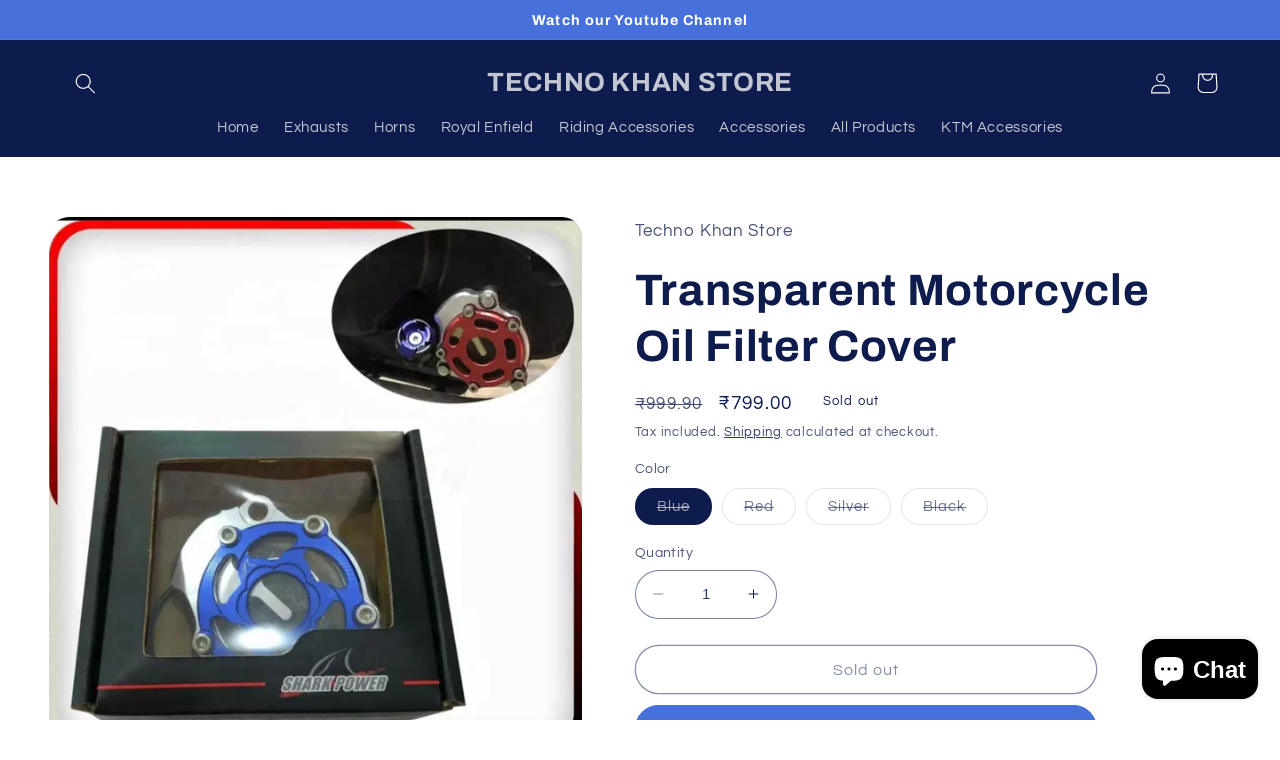

--- FILE ---
content_type: text/html; charset=utf-8
request_url: https://www.technokhanstore.com/products/transparent-motorcycle-oil-filter-cover
body_size: 26994
content:
<!doctype html>
<html class="no-js" lang="en">
  <head>
    <meta charset="utf-8">
    <meta http-equiv="X-UA-Compatible" content="IE=edge">
    <meta name="viewport" content="width=device-width,initial-scale=1">
    <meta name="theme-color" content="">
    <link rel="canonical" href="https://www.technokhanstore.com/products/transparent-motorcycle-oil-filter-cover">
    <link rel="preconnect" href="https://cdn.shopify.com" crossorigin><link rel="preconnect" href="https://fonts.shopifycdn.com" crossorigin><title>
      Transparent Motorcycle Oil Filter Cover
 &ndash; TECHNO KHAN STORE</title>

    
      <meta name="description" content="  Quick Details Brand Name: Shark Power Model Number: YC-H8018-1 Warranty: 1 year Product Name: motorcycle oil filter cover Material: Aluminum Alloy Color: red,blue,silver,yellow, orange,black Motorcycle Model: YAMAHA All Models  Packaging Detail: 1,100 pieces/Carton 2,packing specification:42*35*29/7KG 3,package:Hardn">
    

    

<meta property="og:site_name" content="TECHNO KHAN STORE">
<meta property="og:url" content="https://www.technokhanstore.com/products/transparent-motorcycle-oil-filter-cover">
<meta property="og:title" content="Transparent Motorcycle Oil Filter Cover">
<meta property="og:type" content="product">
<meta property="og:description" content="  Quick Details Brand Name: Shark Power Model Number: YC-H8018-1 Warranty: 1 year Product Name: motorcycle oil filter cover Material: Aluminum Alloy Color: red,blue,silver,yellow, orange,black Motorcycle Model: YAMAHA All Models  Packaging Detail: 1,100 pieces/Carton 2,packing specification:42*35*29/7KG 3,package:Hardn"><meta property="og:image" content="http://www.technokhanstore.com/cdn/shop/products/Screenshot-20200402-095656.jpg?v=1585802271">
  <meta property="og:image:secure_url" content="https://www.technokhanstore.com/cdn/shop/products/Screenshot-20200402-095656.jpg?v=1585802271">
  <meta property="og:image:width" content="1080">
  <meta property="og:image:height" content="1089"><meta property="og:price:amount" content="799.00">
  <meta property="og:price:currency" content="INR"><meta name="twitter:card" content="summary_large_image">
<meta name="twitter:title" content="Transparent Motorcycle Oil Filter Cover">
<meta name="twitter:description" content="  Quick Details Brand Name: Shark Power Model Number: YC-H8018-1 Warranty: 1 year Product Name: motorcycle oil filter cover Material: Aluminum Alloy Color: red,blue,silver,yellow, orange,black Motorcycle Model: YAMAHA All Models  Packaging Detail: 1,100 pieces/Carton 2,packing specification:42*35*29/7KG 3,package:Hardn">


    <script src="//www.technokhanstore.com/cdn/shop/t/8/assets/constants.js?v=165488195745554878101679468526" defer="defer"></script>
    <script src="//www.technokhanstore.com/cdn/shop/t/8/assets/pubsub.js?v=2921868252632587581679468527" defer="defer"></script>
    <script src="//www.technokhanstore.com/cdn/shop/t/8/assets/global.js?v=85297797553816670871679468526" defer="defer"></script>
    <script>window.performance && window.performance.mark && window.performance.mark('shopify.content_for_header.start');</script><meta name="facebook-domain-verification" content="iyug9hq75yzbcxiv3695dgo2n6245j">
<meta name="facebook-domain-verification" content="j02j9qrsqq6yn1ubu2koq9gb1l2ffi">
<meta name="google-site-verification" content="3p2N-yE_qcc8lyVAj5_tMieSKYAE7dvAb7l5bqMlFOU">
<meta id="shopify-digital-wallet" name="shopify-digital-wallet" content="/5096276032/digital_wallets/dialog">
<link rel="alternate" type="application/json+oembed" href="https://www.technokhanstore.com/products/transparent-motorcycle-oil-filter-cover.oembed">
<script async="async" src="/checkouts/internal/preloads.js?locale=en-IN"></script>
<script id="shopify-features" type="application/json">{"accessToken":"74501ab7c53ade4d1c72fb475f847552","betas":["rich-media-storefront-analytics"],"domain":"www.technokhanstore.com","predictiveSearch":true,"shopId":5096276032,"locale":"en"}</script>
<script>var Shopify = Shopify || {};
Shopify.shop = "techno-gears.myshopify.com";
Shopify.locale = "en";
Shopify.currency = {"active":"INR","rate":"1.0"};
Shopify.country = "IN";
Shopify.theme = {"name":"Refresh","id":145801838885,"schema_name":"Refresh","schema_version":"8.0.1","theme_store_id":1567,"role":"main"};
Shopify.theme.handle = "null";
Shopify.theme.style = {"id":null,"handle":null};
Shopify.cdnHost = "www.technokhanstore.com/cdn";
Shopify.routes = Shopify.routes || {};
Shopify.routes.root = "/";</script>
<script type="module">!function(o){(o.Shopify=o.Shopify||{}).modules=!0}(window);</script>
<script>!function(o){function n(){var o=[];function n(){o.push(Array.prototype.slice.apply(arguments))}return n.q=o,n}var t=o.Shopify=o.Shopify||{};t.loadFeatures=n(),t.autoloadFeatures=n()}(window);</script>
<script id="shop-js-analytics" type="application/json">{"pageType":"product"}</script>
<script defer="defer" async type="module" src="//www.technokhanstore.com/cdn/shopifycloud/shop-js/modules/v2/client.init-shop-cart-sync_BApSsMSl.en.esm.js"></script>
<script defer="defer" async type="module" src="//www.technokhanstore.com/cdn/shopifycloud/shop-js/modules/v2/chunk.common_CBoos6YZ.esm.js"></script>
<script type="module">
  await import("//www.technokhanstore.com/cdn/shopifycloud/shop-js/modules/v2/client.init-shop-cart-sync_BApSsMSl.en.esm.js");
await import("//www.technokhanstore.com/cdn/shopifycloud/shop-js/modules/v2/chunk.common_CBoos6YZ.esm.js");

  window.Shopify.SignInWithShop?.initShopCartSync?.({"fedCMEnabled":true,"windoidEnabled":true});

</script>
<script>(function() {
  var isLoaded = false;
  function asyncLoad() {
    if (isLoaded) return;
    isLoaded = true;
    var urls = ["https:\/\/cdn.shopify.com\/s\/files\/1\/0683\/1371\/0892\/files\/splmn-shopify-prod-August-31.min.js?v=1693985059\u0026shop=techno-gears.myshopify.com","https:\/\/sr-cdn.shiprocket.in\/sr-promise\/static\/uc.js?channel_id=4\u0026sr_company_id=101306\u0026shop=techno-gears.myshopify.com"];
    for (var i = 0; i < urls.length; i++) {
      var s = document.createElement('script');
      s.type = 'text/javascript';
      s.async = true;
      s.src = urls[i];
      var x = document.getElementsByTagName('script')[0];
      x.parentNode.insertBefore(s, x);
    }
  };
  if(window.attachEvent) {
    window.attachEvent('onload', asyncLoad);
  } else {
    window.addEventListener('load', asyncLoad, false);
  }
})();</script>
<script id="__st">var __st={"a":5096276032,"offset":19800,"reqid":"4a18e794-a8cf-4d2d-8bfb-99453c5ed22d-1768916057","pageurl":"www.technokhanstore.com\/products\/transparent-motorcycle-oil-filter-cover","u":"e27f88ceddc5","p":"product","rtyp":"product","rid":4407625777263};</script>
<script>window.ShopifyPaypalV4VisibilityTracking = true;</script>
<script id="captcha-bootstrap">!function(){'use strict';const t='contact',e='account',n='new_comment',o=[[t,t],['blogs',n],['comments',n],[t,'customer']],c=[[e,'customer_login'],[e,'guest_login'],[e,'recover_customer_password'],[e,'create_customer']],r=t=>t.map((([t,e])=>`form[action*='/${t}']:not([data-nocaptcha='true']) input[name='form_type'][value='${e}']`)).join(','),a=t=>()=>t?[...document.querySelectorAll(t)].map((t=>t.form)):[];function s(){const t=[...o],e=r(t);return a(e)}const i='password',u='form_key',d=['recaptcha-v3-token','g-recaptcha-response','h-captcha-response',i],f=()=>{try{return window.sessionStorage}catch{return}},m='__shopify_v',_=t=>t.elements[u];function p(t,e,n=!1){try{const o=window.sessionStorage,c=JSON.parse(o.getItem(e)),{data:r}=function(t){const{data:e,action:n}=t;return t[m]||n?{data:e,action:n}:{data:t,action:n}}(c);for(const[e,n]of Object.entries(r))t.elements[e]&&(t.elements[e].value=n);n&&o.removeItem(e)}catch(o){console.error('form repopulation failed',{error:o})}}const l='form_type',E='cptcha';function T(t){t.dataset[E]=!0}const w=window,h=w.document,L='Shopify',v='ce_forms',y='captcha';let A=!1;((t,e)=>{const n=(g='f06e6c50-85a8-45c8-87d0-21a2b65856fe',I='https://cdn.shopify.com/shopifycloud/storefront-forms-hcaptcha/ce_storefront_forms_captcha_hcaptcha.v1.5.2.iife.js',D={infoText:'Protected by hCaptcha',privacyText:'Privacy',termsText:'Terms'},(t,e,n)=>{const o=w[L][v],c=o.bindForm;if(c)return c(t,g,e,D).then(n);var r;o.q.push([[t,g,e,D],n]),r=I,A||(h.body.append(Object.assign(h.createElement('script'),{id:'captcha-provider',async:!0,src:r})),A=!0)});var g,I,D;w[L]=w[L]||{},w[L][v]=w[L][v]||{},w[L][v].q=[],w[L][y]=w[L][y]||{},w[L][y].protect=function(t,e){n(t,void 0,e),T(t)},Object.freeze(w[L][y]),function(t,e,n,w,h,L){const[v,y,A,g]=function(t,e,n){const i=e?o:[],u=t?c:[],d=[...i,...u],f=r(d),m=r(i),_=r(d.filter((([t,e])=>n.includes(e))));return[a(f),a(m),a(_),s()]}(w,h,L),I=t=>{const e=t.target;return e instanceof HTMLFormElement?e:e&&e.form},D=t=>v().includes(t);t.addEventListener('submit',(t=>{const e=I(t);if(!e)return;const n=D(e)&&!e.dataset.hcaptchaBound&&!e.dataset.recaptchaBound,o=_(e),c=g().includes(e)&&(!o||!o.value);(n||c)&&t.preventDefault(),c&&!n&&(function(t){try{if(!f())return;!function(t){const e=f();if(!e)return;const n=_(t);if(!n)return;const o=n.value;o&&e.removeItem(o)}(t);const e=Array.from(Array(32),(()=>Math.random().toString(36)[2])).join('');!function(t,e){_(t)||t.append(Object.assign(document.createElement('input'),{type:'hidden',name:u})),t.elements[u].value=e}(t,e),function(t,e){const n=f();if(!n)return;const o=[...t.querySelectorAll(`input[type='${i}']`)].map((({name:t})=>t)),c=[...d,...o],r={};for(const[a,s]of new FormData(t).entries())c.includes(a)||(r[a]=s);n.setItem(e,JSON.stringify({[m]:1,action:t.action,data:r}))}(t,e)}catch(e){console.error('failed to persist form',e)}}(e),e.submit())}));const S=(t,e)=>{t&&!t.dataset[E]&&(n(t,e.some((e=>e===t))),T(t))};for(const o of['focusin','change'])t.addEventListener(o,(t=>{const e=I(t);D(e)&&S(e,y())}));const B=e.get('form_key'),M=e.get(l),P=B&&M;t.addEventListener('DOMContentLoaded',(()=>{const t=y();if(P)for(const e of t)e.elements[l].value===M&&p(e,B);[...new Set([...A(),...v().filter((t=>'true'===t.dataset.shopifyCaptcha))])].forEach((e=>S(e,t)))}))}(h,new URLSearchParams(w.location.search),n,t,e,['guest_login'])})(!0,!0)}();</script>
<script integrity="sha256-4kQ18oKyAcykRKYeNunJcIwy7WH5gtpwJnB7kiuLZ1E=" data-source-attribution="shopify.loadfeatures" defer="defer" src="//www.technokhanstore.com/cdn/shopifycloud/storefront/assets/storefront/load_feature-a0a9edcb.js" crossorigin="anonymous"></script>
<script data-source-attribution="shopify.dynamic_checkout.dynamic.init">var Shopify=Shopify||{};Shopify.PaymentButton=Shopify.PaymentButton||{isStorefrontPortableWallets:!0,init:function(){window.Shopify.PaymentButton.init=function(){};var t=document.createElement("script");t.src="https://www.technokhanstore.com/cdn/shopifycloud/portable-wallets/latest/portable-wallets.en.js",t.type="module",document.head.appendChild(t)}};
</script>
<script data-source-attribution="shopify.dynamic_checkout.buyer_consent">
  function portableWalletsHideBuyerConsent(e){var t=document.getElementById("shopify-buyer-consent"),n=document.getElementById("shopify-subscription-policy-button");t&&n&&(t.classList.add("hidden"),t.setAttribute("aria-hidden","true"),n.removeEventListener("click",e))}function portableWalletsShowBuyerConsent(e){var t=document.getElementById("shopify-buyer-consent"),n=document.getElementById("shopify-subscription-policy-button");t&&n&&(t.classList.remove("hidden"),t.removeAttribute("aria-hidden"),n.addEventListener("click",e))}window.Shopify?.PaymentButton&&(window.Shopify.PaymentButton.hideBuyerConsent=portableWalletsHideBuyerConsent,window.Shopify.PaymentButton.showBuyerConsent=portableWalletsShowBuyerConsent);
</script>
<script>
  function portableWalletsCleanup(e){e&&e.src&&console.error("Failed to load portable wallets script "+e.src);var t=document.querySelectorAll("shopify-accelerated-checkout .shopify-payment-button__skeleton, shopify-accelerated-checkout-cart .wallet-cart-button__skeleton"),e=document.getElementById("shopify-buyer-consent");for(let e=0;e<t.length;e++)t[e].remove();e&&e.remove()}function portableWalletsNotLoadedAsModule(e){e instanceof ErrorEvent&&"string"==typeof e.message&&e.message.includes("import.meta")&&"string"==typeof e.filename&&e.filename.includes("portable-wallets")&&(window.removeEventListener("error",portableWalletsNotLoadedAsModule),window.Shopify.PaymentButton.failedToLoad=e,"loading"===document.readyState?document.addEventListener("DOMContentLoaded",window.Shopify.PaymentButton.init):window.Shopify.PaymentButton.init())}window.addEventListener("error",portableWalletsNotLoadedAsModule);
</script>

<script type="module" src="https://www.technokhanstore.com/cdn/shopifycloud/portable-wallets/latest/portable-wallets.en.js" onError="portableWalletsCleanup(this)" crossorigin="anonymous"></script>
<script nomodule>
  document.addEventListener("DOMContentLoaded", portableWalletsCleanup);
</script>

<link id="shopify-accelerated-checkout-styles" rel="stylesheet" media="screen" href="https://www.technokhanstore.com/cdn/shopifycloud/portable-wallets/latest/accelerated-checkout-backwards-compat.css" crossorigin="anonymous">
<style id="shopify-accelerated-checkout-cart">
        #shopify-buyer-consent {
  margin-top: 1em;
  display: inline-block;
  width: 100%;
}

#shopify-buyer-consent.hidden {
  display: none;
}

#shopify-subscription-policy-button {
  background: none;
  border: none;
  padding: 0;
  text-decoration: underline;
  font-size: inherit;
  cursor: pointer;
}

#shopify-subscription-policy-button::before {
  box-shadow: none;
}

      </style>
<script id="sections-script" data-sections="header,footer" defer="defer" src="//www.technokhanstore.com/cdn/shop/t/8/compiled_assets/scripts.js?v=173"></script>
<script>window.performance && window.performance.mark && window.performance.mark('shopify.content_for_header.end');</script>


    <style data-shopify>
      @font-face {
  font-family: Questrial;
  font-weight: 400;
  font-style: normal;
  font-display: swap;
  src: url("//www.technokhanstore.com/cdn/fonts/questrial/questrial_n4.66abac5d8209a647b4bf8089b0451928ef144c07.woff2") format("woff2"),
       url("//www.technokhanstore.com/cdn/fonts/questrial/questrial_n4.e86c53e77682db9bf4b0ee2dd71f214dc16adda4.woff") format("woff");
}

      
      
      
      @font-face {
  font-family: Archivo;
  font-weight: 700;
  font-style: normal;
  font-display: swap;
  src: url("//www.technokhanstore.com/cdn/fonts/archivo/archivo_n7.651b020b3543640c100112be6f1c1b8e816c7f13.woff2") format("woff2"),
       url("//www.technokhanstore.com/cdn/fonts/archivo/archivo_n7.7e9106d320e6594976a7dcb57957f3e712e83c96.woff") format("woff");
}


      :root {
        --font-body-family: Questrial, sans-serif;
        --font-body-style: normal;
        --font-body-weight: 400;
        --font-body-weight-bold: 700;

        --font-heading-family: Archivo, sans-serif;
        --font-heading-style: normal;
        --font-heading-weight: 700;

        --font-body-scale: 1.05;
        --font-heading-scale: 1.0476190476190477;

        --color-base-text: 14, 27, 77;
        --color-shadow: 14, 27, 77;
        --color-base-background-1: 255, 255, 255;
        --color-base-background-2: 255, 255, 255;
        --color-base-solid-button-labels: 255, 255, 255;
        --color-base-outline-button-labels: 14, 27, 77;
        --color-base-accent-1: 71, 112, 219;
        --color-base-accent-2: 14, 27, 77;
        --payment-terms-background-color: #ffffff;

        --gradient-base-background-1: #ffffff;
        --gradient-base-background-2: #FFFFFF;
        --gradient-base-accent-1: #4770db;
        --gradient-base-accent-2: #0e1b4d;

        --media-padding: px;
        --media-border-opacity: 0.1;
        --media-border-width: 0px;
        --media-radius: 20px;
        --media-shadow-opacity: 0.0;
        --media-shadow-horizontal-offset: 0px;
        --media-shadow-vertical-offset: 4px;
        --media-shadow-blur-radius: 5px;
        --media-shadow-visible: 0;

        --page-width: 120rem;
        --page-width-margin: 0rem;

        --product-card-image-padding: 1.6rem;
        --product-card-corner-radius: 1.8rem;
        --product-card-text-alignment: left;
        --product-card-border-width: 0.1rem;
        --product-card-border-opacity: 1.0;
        --product-card-shadow-opacity: 0.0;
        --product-card-shadow-visible: 0;
        --product-card-shadow-horizontal-offset: 0.0rem;
        --product-card-shadow-vertical-offset: 0.4rem;
        --product-card-shadow-blur-radius: 0.5rem;

        --collection-card-image-padding: 1.6rem;
        --collection-card-corner-radius: 1.8rem;
        --collection-card-text-alignment: left;
        --collection-card-border-width: 0.1rem;
        --collection-card-border-opacity: 1.0;
        --collection-card-shadow-opacity: 0.0;
        --collection-card-shadow-visible: 0;
        --collection-card-shadow-horizontal-offset: 0.0rem;
        --collection-card-shadow-vertical-offset: 0.4rem;
        --collection-card-shadow-blur-radius: 0.5rem;

        --blog-card-image-padding: 1.6rem;
        --blog-card-corner-radius: 1.8rem;
        --blog-card-text-alignment: left;
        --blog-card-border-width: 0.1rem;
        --blog-card-border-opacity: 1.0;
        --blog-card-shadow-opacity: 0.0;
        --blog-card-shadow-visible: 0;
        --blog-card-shadow-horizontal-offset: 0.0rem;
        --blog-card-shadow-vertical-offset: 0.4rem;
        --blog-card-shadow-blur-radius: 0.5rem;

        --badge-corner-radius: 0.0rem;

        --popup-border-width: 1px;
        --popup-border-opacity: 0.1;
        --popup-corner-radius: 18px;
        --popup-shadow-opacity: 0.0;
        --popup-shadow-horizontal-offset: 0px;
        --popup-shadow-vertical-offset: 4px;
        --popup-shadow-blur-radius: 5px;

        --drawer-border-width: 0px;
        --drawer-border-opacity: 0.1;
        --drawer-shadow-opacity: 0.0;
        --drawer-shadow-horizontal-offset: 0px;
        --drawer-shadow-vertical-offset: 4px;
        --drawer-shadow-blur-radius: 5px;

        --spacing-sections-desktop: 0px;
        --spacing-sections-mobile: 0px;

        --grid-desktop-vertical-spacing: 28px;
        --grid-desktop-horizontal-spacing: 28px;
        --grid-mobile-vertical-spacing: 14px;
        --grid-mobile-horizontal-spacing: 14px;

        --text-boxes-border-opacity: 0.1;
        --text-boxes-border-width: 0px;
        --text-boxes-radius: 20px;
        --text-boxes-shadow-opacity: 0.0;
        --text-boxes-shadow-visible: 0;
        --text-boxes-shadow-horizontal-offset: 0px;
        --text-boxes-shadow-vertical-offset: 4px;
        --text-boxes-shadow-blur-radius: 5px;

        --buttons-radius: 40px;
        --buttons-radius-outset: 41px;
        --buttons-border-width: 1px;
        --buttons-border-opacity: 1.0;
        --buttons-shadow-opacity: 0.0;
        --buttons-shadow-visible: 0;
        --buttons-shadow-horizontal-offset: 0px;
        --buttons-shadow-vertical-offset: 4px;
        --buttons-shadow-blur-radius: 5px;
        --buttons-border-offset: 0.3px;

        --inputs-radius: 26px;
        --inputs-border-width: 1px;
        --inputs-border-opacity: 0.55;
        --inputs-shadow-opacity: 0.0;
        --inputs-shadow-horizontal-offset: 0px;
        --inputs-margin-offset: 0px;
        --inputs-shadow-vertical-offset: 4px;
        --inputs-shadow-blur-radius: 5px;
        --inputs-radius-outset: 27px;

        --variant-pills-radius: 40px;
        --variant-pills-border-width: 1px;
        --variant-pills-border-opacity: 0.55;
        --variant-pills-shadow-opacity: 0.0;
        --variant-pills-shadow-horizontal-offset: 0px;
        --variant-pills-shadow-vertical-offset: 4px;
        --variant-pills-shadow-blur-radius: 5px;
      }

      *,
      *::before,
      *::after {
        box-sizing: inherit;
      }

      html {
        box-sizing: border-box;
        font-size: calc(var(--font-body-scale) * 62.5%);
        height: 100%;
      }

      body {
        display: grid;
        grid-template-rows: auto auto 1fr auto;
        grid-template-columns: 100%;
        min-height: 100%;
        margin: 0;
        font-size: 1.5rem;
        letter-spacing: 0.06rem;
        line-height: calc(1 + 0.8 / var(--font-body-scale));
        font-family: var(--font-body-family);
        font-style: var(--font-body-style);
        font-weight: var(--font-body-weight);
      }

      @media screen and (min-width: 750px) {
        body {
          font-size: 1.6rem;
        }
      }
    </style>

    <link href="//www.technokhanstore.com/cdn/shop/t/8/assets/base.css?v=831047894957930821679468525" rel="stylesheet" type="text/css" media="all" />
<link rel="preload" as="font" href="//www.technokhanstore.com/cdn/fonts/questrial/questrial_n4.66abac5d8209a647b4bf8089b0451928ef144c07.woff2" type="font/woff2" crossorigin><link rel="preload" as="font" href="//www.technokhanstore.com/cdn/fonts/archivo/archivo_n7.651b020b3543640c100112be6f1c1b8e816c7f13.woff2" type="font/woff2" crossorigin><link rel="stylesheet" href="//www.technokhanstore.com/cdn/shop/t/8/assets/component-predictive-search.css?v=85913294783299393391679468526" media="print" onload="this.media='all'"><script>document.documentElement.className = document.documentElement.className.replace('no-js', 'js');
    if (Shopify.designMode) {
      document.documentElement.classList.add('shopify-design-mode');
    }
    </script>
  <script src="https://cdn.shopify.com/extensions/e4b3a77b-20c9-4161-b1bb-deb87046128d/inbox-1253/assets/inbox-chat-loader.js" type="text/javascript" defer="defer"></script>
<script src="https://cdn.shopify.com/extensions/019b72eb-c043-7f9c-929c-f80ee4242e18/theme-app-ext-10/assets/superlemon-loader.js" type="text/javascript" defer="defer"></script>
<link href="https://cdn.shopify.com/extensions/019b72eb-c043-7f9c-929c-f80ee4242e18/theme-app-ext-10/assets/superlemon.css" rel="stylesheet" type="text/css" media="all">
<link href="https://monorail-edge.shopifysvc.com" rel="dns-prefetch">
<script>(function(){if ("sendBeacon" in navigator && "performance" in window) {try {var session_token_from_headers = performance.getEntriesByType('navigation')[0].serverTiming.find(x => x.name == '_s').description;} catch {var session_token_from_headers = undefined;}var session_cookie_matches = document.cookie.match(/_shopify_s=([^;]*)/);var session_token_from_cookie = session_cookie_matches && session_cookie_matches.length === 2 ? session_cookie_matches[1] : "";var session_token = session_token_from_headers || session_token_from_cookie || "";function handle_abandonment_event(e) {var entries = performance.getEntries().filter(function(entry) {return /monorail-edge.shopifysvc.com/.test(entry.name);});if (!window.abandonment_tracked && entries.length === 0) {window.abandonment_tracked = true;var currentMs = Date.now();var navigation_start = performance.timing.navigationStart;var payload = {shop_id: 5096276032,url: window.location.href,navigation_start,duration: currentMs - navigation_start,session_token,page_type: "product"};window.navigator.sendBeacon("https://monorail-edge.shopifysvc.com/v1/produce", JSON.stringify({schema_id: "online_store_buyer_site_abandonment/1.1",payload: payload,metadata: {event_created_at_ms: currentMs,event_sent_at_ms: currentMs}}));}}window.addEventListener('pagehide', handle_abandonment_event);}}());</script>
<script id="web-pixels-manager-setup">(function e(e,d,r,n,o){if(void 0===o&&(o={}),!Boolean(null===(a=null===(i=window.Shopify)||void 0===i?void 0:i.analytics)||void 0===a?void 0:a.replayQueue)){var i,a;window.Shopify=window.Shopify||{};var t=window.Shopify;t.analytics=t.analytics||{};var s=t.analytics;s.replayQueue=[],s.publish=function(e,d,r){return s.replayQueue.push([e,d,r]),!0};try{self.performance.mark("wpm:start")}catch(e){}var l=function(){var e={modern:/Edge?\/(1{2}[4-9]|1[2-9]\d|[2-9]\d{2}|\d{4,})\.\d+(\.\d+|)|Firefox\/(1{2}[4-9]|1[2-9]\d|[2-9]\d{2}|\d{4,})\.\d+(\.\d+|)|Chrom(ium|e)\/(9{2}|\d{3,})\.\d+(\.\d+|)|(Maci|X1{2}).+ Version\/(15\.\d+|(1[6-9]|[2-9]\d|\d{3,})\.\d+)([,.]\d+|)( \(\w+\)|)( Mobile\/\w+|) Safari\/|Chrome.+OPR\/(9{2}|\d{3,})\.\d+\.\d+|(CPU[ +]OS|iPhone[ +]OS|CPU[ +]iPhone|CPU IPhone OS|CPU iPad OS)[ +]+(15[._]\d+|(1[6-9]|[2-9]\d|\d{3,})[._]\d+)([._]\d+|)|Android:?[ /-](13[3-9]|1[4-9]\d|[2-9]\d{2}|\d{4,})(\.\d+|)(\.\d+|)|Android.+Firefox\/(13[5-9]|1[4-9]\d|[2-9]\d{2}|\d{4,})\.\d+(\.\d+|)|Android.+Chrom(ium|e)\/(13[3-9]|1[4-9]\d|[2-9]\d{2}|\d{4,})\.\d+(\.\d+|)|SamsungBrowser\/([2-9]\d|\d{3,})\.\d+/,legacy:/Edge?\/(1[6-9]|[2-9]\d|\d{3,})\.\d+(\.\d+|)|Firefox\/(5[4-9]|[6-9]\d|\d{3,})\.\d+(\.\d+|)|Chrom(ium|e)\/(5[1-9]|[6-9]\d|\d{3,})\.\d+(\.\d+|)([\d.]+$|.*Safari\/(?![\d.]+ Edge\/[\d.]+$))|(Maci|X1{2}).+ Version\/(10\.\d+|(1[1-9]|[2-9]\d|\d{3,})\.\d+)([,.]\d+|)( \(\w+\)|)( Mobile\/\w+|) Safari\/|Chrome.+OPR\/(3[89]|[4-9]\d|\d{3,})\.\d+\.\d+|(CPU[ +]OS|iPhone[ +]OS|CPU[ +]iPhone|CPU IPhone OS|CPU iPad OS)[ +]+(10[._]\d+|(1[1-9]|[2-9]\d|\d{3,})[._]\d+)([._]\d+|)|Android:?[ /-](13[3-9]|1[4-9]\d|[2-9]\d{2}|\d{4,})(\.\d+|)(\.\d+|)|Mobile Safari.+OPR\/([89]\d|\d{3,})\.\d+\.\d+|Android.+Firefox\/(13[5-9]|1[4-9]\d|[2-9]\d{2}|\d{4,})\.\d+(\.\d+|)|Android.+Chrom(ium|e)\/(13[3-9]|1[4-9]\d|[2-9]\d{2}|\d{4,})\.\d+(\.\d+|)|Android.+(UC? ?Browser|UCWEB|U3)[ /]?(15\.([5-9]|\d{2,})|(1[6-9]|[2-9]\d|\d{3,})\.\d+)\.\d+|SamsungBrowser\/(5\.\d+|([6-9]|\d{2,})\.\d+)|Android.+MQ{2}Browser\/(14(\.(9|\d{2,})|)|(1[5-9]|[2-9]\d|\d{3,})(\.\d+|))(\.\d+|)|K[Aa][Ii]OS\/(3\.\d+|([4-9]|\d{2,})\.\d+)(\.\d+|)/},d=e.modern,r=e.legacy,n=navigator.userAgent;return n.match(d)?"modern":n.match(r)?"legacy":"unknown"}(),u="modern"===l?"modern":"legacy",c=(null!=n?n:{modern:"",legacy:""})[u],f=function(e){return[e.baseUrl,"/wpm","/b",e.hashVersion,"modern"===e.buildTarget?"m":"l",".js"].join("")}({baseUrl:d,hashVersion:r,buildTarget:u}),m=function(e){var d=e.version,r=e.bundleTarget,n=e.surface,o=e.pageUrl,i=e.monorailEndpoint;return{emit:function(e){var a=e.status,t=e.errorMsg,s=(new Date).getTime(),l=JSON.stringify({metadata:{event_sent_at_ms:s},events:[{schema_id:"web_pixels_manager_load/3.1",payload:{version:d,bundle_target:r,page_url:o,status:a,surface:n,error_msg:t},metadata:{event_created_at_ms:s}}]});if(!i)return console&&console.warn&&console.warn("[Web Pixels Manager] No Monorail endpoint provided, skipping logging."),!1;try{return self.navigator.sendBeacon.bind(self.navigator)(i,l)}catch(e){}var u=new XMLHttpRequest;try{return u.open("POST",i,!0),u.setRequestHeader("Content-Type","text/plain"),u.send(l),!0}catch(e){return console&&console.warn&&console.warn("[Web Pixels Manager] Got an unhandled error while logging to Monorail."),!1}}}}({version:r,bundleTarget:l,surface:e.surface,pageUrl:self.location.href,monorailEndpoint:e.monorailEndpoint});try{o.browserTarget=l,function(e){var d=e.src,r=e.async,n=void 0===r||r,o=e.onload,i=e.onerror,a=e.sri,t=e.scriptDataAttributes,s=void 0===t?{}:t,l=document.createElement("script"),u=document.querySelector("head"),c=document.querySelector("body");if(l.async=n,l.src=d,a&&(l.integrity=a,l.crossOrigin="anonymous"),s)for(var f in s)if(Object.prototype.hasOwnProperty.call(s,f))try{l.dataset[f]=s[f]}catch(e){}if(o&&l.addEventListener("load",o),i&&l.addEventListener("error",i),u)u.appendChild(l);else{if(!c)throw new Error("Did not find a head or body element to append the script");c.appendChild(l)}}({src:f,async:!0,onload:function(){if(!function(){var e,d;return Boolean(null===(d=null===(e=window.Shopify)||void 0===e?void 0:e.analytics)||void 0===d?void 0:d.initialized)}()){var d=window.webPixelsManager.init(e)||void 0;if(d){var r=window.Shopify.analytics;r.replayQueue.forEach((function(e){var r=e[0],n=e[1],o=e[2];d.publishCustomEvent(r,n,o)})),r.replayQueue=[],r.publish=d.publishCustomEvent,r.visitor=d.visitor,r.initialized=!0}}},onerror:function(){return m.emit({status:"failed",errorMsg:"".concat(f," has failed to load")})},sri:function(e){var d=/^sha384-[A-Za-z0-9+/=]+$/;return"string"==typeof e&&d.test(e)}(c)?c:"",scriptDataAttributes:o}),m.emit({status:"loading"})}catch(e){m.emit({status:"failed",errorMsg:(null==e?void 0:e.message)||"Unknown error"})}}})({shopId: 5096276032,storefrontBaseUrl: "https://www.technokhanstore.com",extensionsBaseUrl: "https://extensions.shopifycdn.com/cdn/shopifycloud/web-pixels-manager",monorailEndpoint: "https://monorail-edge.shopifysvc.com/unstable/produce_batch",surface: "storefront-renderer",enabledBetaFlags: ["2dca8a86"],webPixelsConfigList: [{"id":"852984101","configuration":"{\"config\":\"{\\\"pixel_id\\\":\\\"AW-16573797692\\\",\\\"target_country\\\":\\\"IN\\\",\\\"gtag_events\\\":[{\\\"type\\\":\\\"begin_checkout\\\",\\\"action_label\\\":\\\"AW-16573797692\\\/ek1ECMeL17EZELyqgN89\\\"},{\\\"type\\\":\\\"search\\\",\\\"action_label\\\":\\\"AW-16573797692\\\/k1EQCMGL17EZELyqgN89\\\"},{\\\"type\\\":\\\"view_item\\\",\\\"action_label\\\":[\\\"AW-16573797692\\\/KylCCL6L17EZELyqgN89\\\",\\\"MC-P5663Y6Q6G\\\"]},{\\\"type\\\":\\\"purchase\\\",\\\"action_label\\\":[\\\"AW-16573797692\\\/dc1UCLiL17EZELyqgN89\\\",\\\"MC-P5663Y6Q6G\\\"]},{\\\"type\\\":\\\"page_view\\\",\\\"action_label\\\":[\\\"AW-16573797692\\\/r6u_CLuL17EZELyqgN89\\\",\\\"MC-P5663Y6Q6G\\\"]},{\\\"type\\\":\\\"add_payment_info\\\",\\\"action_label\\\":\\\"AW-16573797692\\\/VXbjCMqL17EZELyqgN89\\\"},{\\\"type\\\":\\\"add_to_cart\\\",\\\"action_label\\\":\\\"AW-16573797692\\\/RASmCMSL17EZELyqgN89\\\"}],\\\"enable_monitoring_mode\\\":false}\"}","eventPayloadVersion":"v1","runtimeContext":"OPEN","scriptVersion":"b2a88bafab3e21179ed38636efcd8a93","type":"APP","apiClientId":1780363,"privacyPurposes":[],"dataSharingAdjustments":{"protectedCustomerApprovalScopes":["read_customer_address","read_customer_email","read_customer_name","read_customer_personal_data","read_customer_phone"]}},{"id":"shopify-app-pixel","configuration":"{}","eventPayloadVersion":"v1","runtimeContext":"STRICT","scriptVersion":"0450","apiClientId":"shopify-pixel","type":"APP","privacyPurposes":["ANALYTICS","MARKETING"]},{"id":"shopify-custom-pixel","eventPayloadVersion":"v1","runtimeContext":"LAX","scriptVersion":"0450","apiClientId":"shopify-pixel","type":"CUSTOM","privacyPurposes":["ANALYTICS","MARKETING"]}],isMerchantRequest: false,initData: {"shop":{"name":"TECHNO KHAN STORE","paymentSettings":{"currencyCode":"INR"},"myshopifyDomain":"techno-gears.myshopify.com","countryCode":"IN","storefrontUrl":"https:\/\/www.technokhanstore.com"},"customer":null,"cart":null,"checkout":null,"productVariants":[{"price":{"amount":799.0,"currencyCode":"INR"},"product":{"title":"Transparent Motorcycle Oil Filter Cover","vendor":"Techno Khan Store","id":"4407625777263","untranslatedTitle":"Transparent Motorcycle Oil Filter Cover","url":"\/products\/transparent-motorcycle-oil-filter-cover","type":"filter"},"id":"31372130844783","image":{"src":"\/\/www.technokhanstore.com\/cdn\/shop\/products\/Screenshot-20200402-095656.jpg?v=1585802271"},"sku":"","title":"Blue","untranslatedTitle":"Blue"},{"price":{"amount":799.0,"currencyCode":"INR"},"product":{"title":"Transparent Motorcycle Oil Filter Cover","vendor":"Techno Khan Store","id":"4407625777263","untranslatedTitle":"Transparent Motorcycle Oil Filter Cover","url":"\/products\/transparent-motorcycle-oil-filter-cover","type":"filter"},"id":"31372130877551","image":{"src":"\/\/www.technokhanstore.com\/cdn\/shop\/products\/Screenshot-20200402-095656.jpg?v=1585802271"},"sku":"","title":"Red","untranslatedTitle":"Red"},{"price":{"amount":799.0,"currencyCode":"INR"},"product":{"title":"Transparent Motorcycle Oil Filter Cover","vendor":"Techno Khan Store","id":"4407625777263","untranslatedTitle":"Transparent Motorcycle Oil Filter Cover","url":"\/products\/transparent-motorcycle-oil-filter-cover","type":"filter"},"id":"31372130910319","image":{"src":"\/\/www.technokhanstore.com\/cdn\/shop\/products\/Screenshot-20200402-095656.jpg?v=1585802271"},"sku":"","title":"Silver","untranslatedTitle":"Silver"},{"price":{"amount":799.0,"currencyCode":"INR"},"product":{"title":"Transparent Motorcycle Oil Filter Cover","vendor":"Techno Khan Store","id":"4407625777263","untranslatedTitle":"Transparent Motorcycle Oil Filter Cover","url":"\/products\/transparent-motorcycle-oil-filter-cover","type":"filter"},"id":"31372130943087","image":{"src":"\/\/www.technokhanstore.com\/cdn\/shop\/products\/Screenshot-20200402-095656.jpg?v=1585802271"},"sku":"","title":"Black","untranslatedTitle":"Black"}],"purchasingCompany":null},},"https://www.technokhanstore.com/cdn","fcfee988w5aeb613cpc8e4bc33m6693e112",{"modern":"","legacy":""},{"shopId":"5096276032","storefrontBaseUrl":"https:\/\/www.technokhanstore.com","extensionBaseUrl":"https:\/\/extensions.shopifycdn.com\/cdn\/shopifycloud\/web-pixels-manager","surface":"storefront-renderer","enabledBetaFlags":"[\"2dca8a86\"]","isMerchantRequest":"false","hashVersion":"fcfee988w5aeb613cpc8e4bc33m6693e112","publish":"custom","events":"[[\"page_viewed\",{}],[\"product_viewed\",{\"productVariant\":{\"price\":{\"amount\":799.0,\"currencyCode\":\"INR\"},\"product\":{\"title\":\"Transparent Motorcycle Oil Filter Cover\",\"vendor\":\"Techno Khan Store\",\"id\":\"4407625777263\",\"untranslatedTitle\":\"Transparent Motorcycle Oil Filter Cover\",\"url\":\"\/products\/transparent-motorcycle-oil-filter-cover\",\"type\":\"filter\"},\"id\":\"31372130844783\",\"image\":{\"src\":\"\/\/www.technokhanstore.com\/cdn\/shop\/products\/Screenshot-20200402-095656.jpg?v=1585802271\"},\"sku\":\"\",\"title\":\"Blue\",\"untranslatedTitle\":\"Blue\"}}]]"});</script><script>
  window.ShopifyAnalytics = window.ShopifyAnalytics || {};
  window.ShopifyAnalytics.meta = window.ShopifyAnalytics.meta || {};
  window.ShopifyAnalytics.meta.currency = 'INR';
  var meta = {"product":{"id":4407625777263,"gid":"gid:\/\/shopify\/Product\/4407625777263","vendor":"Techno Khan Store","type":"filter","handle":"transparent-motorcycle-oil-filter-cover","variants":[{"id":31372130844783,"price":79900,"name":"Transparent Motorcycle Oil Filter Cover - Blue","public_title":"Blue","sku":""},{"id":31372130877551,"price":79900,"name":"Transparent Motorcycle Oil Filter Cover - Red","public_title":"Red","sku":""},{"id":31372130910319,"price":79900,"name":"Transparent Motorcycle Oil Filter Cover - Silver","public_title":"Silver","sku":""},{"id":31372130943087,"price":79900,"name":"Transparent Motorcycle Oil Filter Cover - Black","public_title":"Black","sku":""}],"remote":false},"page":{"pageType":"product","resourceType":"product","resourceId":4407625777263,"requestId":"4a18e794-a8cf-4d2d-8bfb-99453c5ed22d-1768916057"}};
  for (var attr in meta) {
    window.ShopifyAnalytics.meta[attr] = meta[attr];
  }
</script>
<script class="analytics">
  (function () {
    var customDocumentWrite = function(content) {
      var jquery = null;

      if (window.jQuery) {
        jquery = window.jQuery;
      } else if (window.Checkout && window.Checkout.$) {
        jquery = window.Checkout.$;
      }

      if (jquery) {
        jquery('body').append(content);
      }
    };

    var hasLoggedConversion = function(token) {
      if (token) {
        return document.cookie.indexOf('loggedConversion=' + token) !== -1;
      }
      return false;
    }

    var setCookieIfConversion = function(token) {
      if (token) {
        var twoMonthsFromNow = new Date(Date.now());
        twoMonthsFromNow.setMonth(twoMonthsFromNow.getMonth() + 2);

        document.cookie = 'loggedConversion=' + token + '; expires=' + twoMonthsFromNow;
      }
    }

    var trekkie = window.ShopifyAnalytics.lib = window.trekkie = window.trekkie || [];
    if (trekkie.integrations) {
      return;
    }
    trekkie.methods = [
      'identify',
      'page',
      'ready',
      'track',
      'trackForm',
      'trackLink'
    ];
    trekkie.factory = function(method) {
      return function() {
        var args = Array.prototype.slice.call(arguments);
        args.unshift(method);
        trekkie.push(args);
        return trekkie;
      };
    };
    for (var i = 0; i < trekkie.methods.length; i++) {
      var key = trekkie.methods[i];
      trekkie[key] = trekkie.factory(key);
    }
    trekkie.load = function(config) {
      trekkie.config = config || {};
      trekkie.config.initialDocumentCookie = document.cookie;
      var first = document.getElementsByTagName('script')[0];
      var script = document.createElement('script');
      script.type = 'text/javascript';
      script.onerror = function(e) {
        var scriptFallback = document.createElement('script');
        scriptFallback.type = 'text/javascript';
        scriptFallback.onerror = function(error) {
                var Monorail = {
      produce: function produce(monorailDomain, schemaId, payload) {
        var currentMs = new Date().getTime();
        var event = {
          schema_id: schemaId,
          payload: payload,
          metadata: {
            event_created_at_ms: currentMs,
            event_sent_at_ms: currentMs
          }
        };
        return Monorail.sendRequest("https://" + monorailDomain + "/v1/produce", JSON.stringify(event));
      },
      sendRequest: function sendRequest(endpointUrl, payload) {
        // Try the sendBeacon API
        if (window && window.navigator && typeof window.navigator.sendBeacon === 'function' && typeof window.Blob === 'function' && !Monorail.isIos12()) {
          var blobData = new window.Blob([payload], {
            type: 'text/plain'
          });

          if (window.navigator.sendBeacon(endpointUrl, blobData)) {
            return true;
          } // sendBeacon was not successful

        } // XHR beacon

        var xhr = new XMLHttpRequest();

        try {
          xhr.open('POST', endpointUrl);
          xhr.setRequestHeader('Content-Type', 'text/plain');
          xhr.send(payload);
        } catch (e) {
          console.log(e);
        }

        return false;
      },
      isIos12: function isIos12() {
        return window.navigator.userAgent.lastIndexOf('iPhone; CPU iPhone OS 12_') !== -1 || window.navigator.userAgent.lastIndexOf('iPad; CPU OS 12_') !== -1;
      }
    };
    Monorail.produce('monorail-edge.shopifysvc.com',
      'trekkie_storefront_load_errors/1.1',
      {shop_id: 5096276032,
      theme_id: 145801838885,
      app_name: "storefront",
      context_url: window.location.href,
      source_url: "//www.technokhanstore.com/cdn/s/trekkie.storefront.cd680fe47e6c39ca5d5df5f0a32d569bc48c0f27.min.js"});

        };
        scriptFallback.async = true;
        scriptFallback.src = '//www.technokhanstore.com/cdn/s/trekkie.storefront.cd680fe47e6c39ca5d5df5f0a32d569bc48c0f27.min.js';
        first.parentNode.insertBefore(scriptFallback, first);
      };
      script.async = true;
      script.src = '//www.technokhanstore.com/cdn/s/trekkie.storefront.cd680fe47e6c39ca5d5df5f0a32d569bc48c0f27.min.js';
      first.parentNode.insertBefore(script, first);
    };
    trekkie.load(
      {"Trekkie":{"appName":"storefront","development":false,"defaultAttributes":{"shopId":5096276032,"isMerchantRequest":null,"themeId":145801838885,"themeCityHash":"3169233322064375618","contentLanguage":"en","currency":"INR","eventMetadataId":"328f9357-b82b-4542-a65e-984280c36284"},"isServerSideCookieWritingEnabled":true,"monorailRegion":"shop_domain","enabledBetaFlags":["65f19447"]},"Session Attribution":{},"S2S":{"facebookCapiEnabled":false,"source":"trekkie-storefront-renderer","apiClientId":580111}}
    );

    var loaded = false;
    trekkie.ready(function() {
      if (loaded) return;
      loaded = true;

      window.ShopifyAnalytics.lib = window.trekkie;

      var originalDocumentWrite = document.write;
      document.write = customDocumentWrite;
      try { window.ShopifyAnalytics.merchantGoogleAnalytics.call(this); } catch(error) {};
      document.write = originalDocumentWrite;

      window.ShopifyAnalytics.lib.page(null,{"pageType":"product","resourceType":"product","resourceId":4407625777263,"requestId":"4a18e794-a8cf-4d2d-8bfb-99453c5ed22d-1768916057","shopifyEmitted":true});

      var match = window.location.pathname.match(/checkouts\/(.+)\/(thank_you|post_purchase)/)
      var token = match? match[1]: undefined;
      if (!hasLoggedConversion(token)) {
        setCookieIfConversion(token);
        window.ShopifyAnalytics.lib.track("Viewed Product",{"currency":"INR","variantId":31372130844783,"productId":4407625777263,"productGid":"gid:\/\/shopify\/Product\/4407625777263","name":"Transparent Motorcycle Oil Filter Cover - Blue","price":"799.00","sku":"","brand":"Techno Khan Store","variant":"Blue","category":"filter","nonInteraction":true,"remote":false},undefined,undefined,{"shopifyEmitted":true});
      window.ShopifyAnalytics.lib.track("monorail:\/\/trekkie_storefront_viewed_product\/1.1",{"currency":"INR","variantId":31372130844783,"productId":4407625777263,"productGid":"gid:\/\/shopify\/Product\/4407625777263","name":"Transparent Motorcycle Oil Filter Cover - Blue","price":"799.00","sku":"","brand":"Techno Khan Store","variant":"Blue","category":"filter","nonInteraction":true,"remote":false,"referer":"https:\/\/www.technokhanstore.com\/products\/transparent-motorcycle-oil-filter-cover"});
      }
    });


        var eventsListenerScript = document.createElement('script');
        eventsListenerScript.async = true;
        eventsListenerScript.src = "//www.technokhanstore.com/cdn/shopifycloud/storefront/assets/shop_events_listener-3da45d37.js";
        document.getElementsByTagName('head')[0].appendChild(eventsListenerScript);

})();</script>
  <script>
  if (!window.ga || (window.ga && typeof window.ga !== 'function')) {
    window.ga = function ga() {
      (window.ga.q = window.ga.q || []).push(arguments);
      if (window.Shopify && window.Shopify.analytics && typeof window.Shopify.analytics.publish === 'function') {
        window.Shopify.analytics.publish("ga_stub_called", {}, {sendTo: "google_osp_migration"});
      }
      console.error("Shopify's Google Analytics stub called with:", Array.from(arguments), "\nSee https://help.shopify.com/manual/promoting-marketing/pixels/pixel-migration#google for more information.");
    };
    if (window.Shopify && window.Shopify.analytics && typeof window.Shopify.analytics.publish === 'function') {
      window.Shopify.analytics.publish("ga_stub_initialized", {}, {sendTo: "google_osp_migration"});
    }
  }
</script>
<script
  defer
  src="https://www.technokhanstore.com/cdn/shopifycloud/perf-kit/shopify-perf-kit-3.0.4.min.js"
  data-application="storefront-renderer"
  data-shop-id="5096276032"
  data-render-region="gcp-us-central1"
  data-page-type="product"
  data-theme-instance-id="145801838885"
  data-theme-name="Refresh"
  data-theme-version="8.0.1"
  data-monorail-region="shop_domain"
  data-resource-timing-sampling-rate="10"
  data-shs="true"
  data-shs-beacon="true"
  data-shs-export-with-fetch="true"
  data-shs-logs-sample-rate="1"
  data-shs-beacon-endpoint="https://www.technokhanstore.com/api/collect"
></script>
</head>

  <body class="gradient">
    <a class="skip-to-content-link button visually-hidden" href="#MainContent">
      Skip to content
    </a>

<script src="//www.technokhanstore.com/cdn/shop/t/8/assets/cart.js?v=21876159511507192261679468525" defer="defer"></script>

<style>
  .drawer {
    visibility: hidden;
  }
</style>

<cart-drawer class="drawer is-empty">
  <div id="CartDrawer" class="cart-drawer">
    <div id="CartDrawer-Overlay" class="cart-drawer__overlay"></div>
    <div
      class="drawer__inner"
      role="dialog"
      aria-modal="true"
      aria-label="Your cart"
      tabindex="-1"
    ><div class="drawer__inner-empty">
          <div class="cart-drawer__warnings center">
            <div class="cart-drawer__empty-content">
              <h2 class="cart__empty-text">Your cart is empty</h2>
              <button
                class="drawer__close"
                type="button"
                onclick="this.closest('cart-drawer').close()"
                aria-label="Close"
              >
                <svg
  xmlns="http://www.w3.org/2000/svg"
  aria-hidden="true"
  focusable="false"
  class="icon icon-close"
  fill="none"
  viewBox="0 0 18 17"
>
  <path d="M.865 15.978a.5.5 0 00.707.707l7.433-7.431 7.579 7.282a.501.501 0 00.846-.37.5.5 0 00-.153-.351L9.712 8.546l7.417-7.416a.5.5 0 10-.707-.708L8.991 7.853 1.413.573a.5.5 0 10-.693.72l7.563 7.268-7.418 7.417z" fill="currentColor">
</svg>

              </button>
              <a href="/collections/all" class="button">
                Continue shopping
              </a><p class="cart__login-title h3">Have an account?</p>
                <p class="cart__login-paragraph">
                  <a href="/account/login" class="link underlined-link">Log in</a> to check out faster.
                </p></div>
          </div></div><div class="drawer__header">
        <h2 class="drawer__heading">Your cart</h2>
        <button
          class="drawer__close"
          type="button"
          onclick="this.closest('cart-drawer').close()"
          aria-label="Close"
        >
          <svg
  xmlns="http://www.w3.org/2000/svg"
  aria-hidden="true"
  focusable="false"
  class="icon icon-close"
  fill="none"
  viewBox="0 0 18 17"
>
  <path d="M.865 15.978a.5.5 0 00.707.707l7.433-7.431 7.579 7.282a.501.501 0 00.846-.37.5.5 0 00-.153-.351L9.712 8.546l7.417-7.416a.5.5 0 10-.707-.708L8.991 7.853 1.413.573a.5.5 0 10-.693.72l7.563 7.268-7.418 7.417z" fill="currentColor">
</svg>

        </button>
      </div>
      <cart-drawer-items
        
          class=" is-empty"
        
      >
        <form
          action="/cart"
          id="CartDrawer-Form"
          class="cart__contents cart-drawer__form"
          method="post"
        >
          <div id="CartDrawer-CartItems" class="drawer__contents js-contents"><p id="CartDrawer-LiveRegionText" class="visually-hidden" role="status"></p>
            <p id="CartDrawer-LineItemStatus" class="visually-hidden" aria-hidden="true" role="status">
              Loading...
            </p>
          </div>
          <div id="CartDrawer-CartErrors" role="alert"></div>
        </form>
      </cart-drawer-items>
      <div class="drawer__footer"><!-- Start blocks -->
        <!-- Subtotals -->

        <div class="cart-drawer__footer" >
          <div class="totals" role="status">
            <h2 class="totals__subtotal">Subtotal</h2>
            <p class="totals__subtotal-value">₹0.00</p>
          </div>

          <div></div>

          <small class="tax-note caption-large rte">Tax included. <a href="/policies/shipping-policy">Shipping</a> calculated at checkout.
</small>
        </div>

        <!-- CTAs -->

        <div class="cart__ctas" >
          <noscript>
            <button type="submit" class="cart__update-button button button--secondary" form="CartDrawer-Form">
              Update
            </button>
          </noscript>

          <button
            type="submit"
            id="CartDrawer-Checkout"
            class="cart__checkout-button button"
            name="checkout"
            form="CartDrawer-Form"
            
              disabled
            
          >
            Check out
          </button>
        </div>
      </div>
    </div>
  </div>
</cart-drawer>

<script>
  document.addEventListener('DOMContentLoaded', function () {
    function isIE() {
      const ua = window.navigator.userAgent;
      const msie = ua.indexOf('MSIE ');
      const trident = ua.indexOf('Trident/');

      return msie > 0 || trident > 0;
    }

    if (!isIE()) return;
    const cartSubmitInput = document.createElement('input');
    cartSubmitInput.setAttribute('name', 'checkout');
    cartSubmitInput.setAttribute('type', 'hidden');
    document.querySelector('#cart').appendChild(cartSubmitInput);
    document.querySelector('#checkout').addEventListener('click', function (event) {
      document.querySelector('#cart').submit();
    });
  });
</script>
<!-- BEGIN sections: header-group -->
<div id="shopify-section-sections--18282856087845__announcement-bar" class="shopify-section shopify-section-group-header-group announcement-bar-section"><div class="announcement-bar color-accent-1 gradient" role="region" aria-label="Announcement" ><div class="page-width">
                <p class="announcement-bar__message center h5">
                  <span>Watch our Youtube Channel</span></p>
              </div></div>
</div><div id="shopify-section-sections--18282856087845__header" class="shopify-section shopify-section-group-header-group section-header"><link rel="stylesheet" href="//www.technokhanstore.com/cdn/shop/t/8/assets/component-list-menu.css?v=151968516119678728991679468526" media="print" onload="this.media='all'">
<link rel="stylesheet" href="//www.technokhanstore.com/cdn/shop/t/8/assets/component-search.css?v=184225813856820874251679468526" media="print" onload="this.media='all'">
<link rel="stylesheet" href="//www.technokhanstore.com/cdn/shop/t/8/assets/component-menu-drawer.css?v=182311192829367774911679468526" media="print" onload="this.media='all'">
<link rel="stylesheet" href="//www.technokhanstore.com/cdn/shop/t/8/assets/component-cart-notification.css?v=137625604348931474661679468526" media="print" onload="this.media='all'">
<link rel="stylesheet" href="//www.technokhanstore.com/cdn/shop/t/8/assets/component-cart-items.css?v=23917223812499722491679468526" media="print" onload="this.media='all'"><link rel="stylesheet" href="//www.technokhanstore.com/cdn/shop/t/8/assets/component-price.css?v=65402837579211014041679468526" media="print" onload="this.media='all'">
  <link rel="stylesheet" href="//www.technokhanstore.com/cdn/shop/t/8/assets/component-loading-overlay.css?v=167310470843593579841679468526" media="print" onload="this.media='all'"><link href="//www.technokhanstore.com/cdn/shop/t/8/assets/component-cart-drawer.css?v=35930391193938886121679468526" rel="stylesheet" type="text/css" media="all" />
  <link href="//www.technokhanstore.com/cdn/shop/t/8/assets/component-cart.css?v=61086454150987525971679468526" rel="stylesheet" type="text/css" media="all" />
  <link href="//www.technokhanstore.com/cdn/shop/t/8/assets/component-totals.css?v=86168756436424464851679468526" rel="stylesheet" type="text/css" media="all" />
  <link href="//www.technokhanstore.com/cdn/shop/t/8/assets/component-price.css?v=65402837579211014041679468526" rel="stylesheet" type="text/css" media="all" />
  <link href="//www.technokhanstore.com/cdn/shop/t/8/assets/component-discounts.css?v=152760482443307489271679468526" rel="stylesheet" type="text/css" media="all" />
  <link href="//www.technokhanstore.com/cdn/shop/t/8/assets/component-loading-overlay.css?v=167310470843593579841679468526" rel="stylesheet" type="text/css" media="all" />
<noscript><link href="//www.technokhanstore.com/cdn/shop/t/8/assets/component-list-menu.css?v=151968516119678728991679468526" rel="stylesheet" type="text/css" media="all" /></noscript>
<noscript><link href="//www.technokhanstore.com/cdn/shop/t/8/assets/component-search.css?v=184225813856820874251679468526" rel="stylesheet" type="text/css" media="all" /></noscript>
<noscript><link href="//www.technokhanstore.com/cdn/shop/t/8/assets/component-menu-drawer.css?v=182311192829367774911679468526" rel="stylesheet" type="text/css" media="all" /></noscript>
<noscript><link href="//www.technokhanstore.com/cdn/shop/t/8/assets/component-cart-notification.css?v=137625604348931474661679468526" rel="stylesheet" type="text/css" media="all" /></noscript>
<noscript><link href="//www.technokhanstore.com/cdn/shop/t/8/assets/component-cart-items.css?v=23917223812499722491679468526" rel="stylesheet" type="text/css" media="all" /></noscript>

<style>
  header-drawer {
    justify-self: start;
    margin-left: -1.2rem;
  }

  .header__heading-logo {
    max-width: 140px;
  }@media screen and (min-width: 990px) {
    header-drawer {
      display: none;
    }
  }

  .menu-drawer-container {
    display: flex;
  }

  .list-menu {
    list-style: none;
    padding: 0;
    margin: 0;
  }

  .list-menu--inline {
    display: inline-flex;
    flex-wrap: wrap;
  }

  summary.list-menu__item {
    padding-right: 2.7rem;
  }

  .list-menu__item {
    display: flex;
    align-items: center;
    line-height: calc(1 + 0.3 / var(--font-body-scale));
  }

  .list-menu__item--link {
    text-decoration: none;
    padding-bottom: 1rem;
    padding-top: 1rem;
    line-height: calc(1 + 0.8 / var(--font-body-scale));
  }

  @media screen and (min-width: 750px) {
    .list-menu__item--link {
      padding-bottom: 0.5rem;
      padding-top: 0.5rem;
    }
  }
</style><style data-shopify>.header {
    padding-top: 10px;
    padding-bottom: 4px;
  }

  .section-header {
    position: sticky; /* This is for fixing a Safari z-index issue. PR #2147 */
    margin-bottom: 0px;
  }

  @media screen and (min-width: 750px) {
    .section-header {
      margin-bottom: 0px;
    }
  }

  @media screen and (min-width: 990px) {
    .header {
      padding-top: 20px;
      padding-bottom: 8px;
    }
  }</style><script src="//www.technokhanstore.com/cdn/shop/t/8/assets/details-disclosure.js?v=153497636716254413831679468526" defer="defer"></script>
<script src="//www.technokhanstore.com/cdn/shop/t/8/assets/details-modal.js?v=4511761896672669691679468526" defer="defer"></script>
<script src="//www.technokhanstore.com/cdn/shop/t/8/assets/cart-notification.js?v=160453272920806432391679468525" defer="defer"></script>
<script src="//www.technokhanstore.com/cdn/shop/t/8/assets/search-form.js?v=113639710312857635801679468527" defer="defer"></script><script src="//www.technokhanstore.com/cdn/shop/t/8/assets/cart-drawer.js?v=44260131999403604181679468525" defer="defer"></script><svg xmlns="http://www.w3.org/2000/svg" class="hidden">
  <symbol id="icon-search" viewbox="0 0 18 19" fill="none">
    <path fill-rule="evenodd" clip-rule="evenodd" d="M11.03 11.68A5.784 5.784 0 112.85 3.5a5.784 5.784 0 018.18 8.18zm.26 1.12a6.78 6.78 0 11.72-.7l5.4 5.4a.5.5 0 11-.71.7l-5.41-5.4z" fill="currentColor"/>
  </symbol>

  <symbol id="icon-reset" class="icon icon-close"  fill="none" viewBox="0 0 18 18" stroke="currentColor">
    <circle r="8.5" cy="9" cx="9" stroke-opacity="0.2"/>
    <path d="M6.82972 6.82915L1.17193 1.17097" stroke-linecap="round" stroke-linejoin="round" transform="translate(5 5)"/>
    <path d="M1.22896 6.88502L6.77288 1.11523" stroke-linecap="round" stroke-linejoin="round" transform="translate(5 5)"/>
  </symbol>

  <symbol id="icon-close" class="icon icon-close" fill="none" viewBox="0 0 18 17">
    <path d="M.865 15.978a.5.5 0 00.707.707l7.433-7.431 7.579 7.282a.501.501 0 00.846-.37.5.5 0 00-.153-.351L9.712 8.546l7.417-7.416a.5.5 0 10-.707-.708L8.991 7.853 1.413.573a.5.5 0 10-.693.72l7.563 7.268-7.418 7.417z" fill="currentColor">
  </symbol>
</svg>
<sticky-header data-sticky-type="on-scroll-up" class="header-wrapper color-inverse gradient">
  <header class="header header--top-center header--mobile-center page-width header--has-menu"><header-drawer data-breakpoint="tablet">
        <details id="Details-menu-drawer-container" class="menu-drawer-container">
          <summary class="header__icon header__icon--menu header__icon--summary link focus-inset" aria-label="Menu">
            <span>
              <svg
  xmlns="http://www.w3.org/2000/svg"
  aria-hidden="true"
  focusable="false"
  class="icon icon-hamburger"
  fill="none"
  viewBox="0 0 18 16"
>
  <path d="M1 .5a.5.5 0 100 1h15.71a.5.5 0 000-1H1zM.5 8a.5.5 0 01.5-.5h15.71a.5.5 0 010 1H1A.5.5 0 01.5 8zm0 7a.5.5 0 01.5-.5h15.71a.5.5 0 010 1H1a.5.5 0 01-.5-.5z" fill="currentColor">
</svg>

              <svg
  xmlns="http://www.w3.org/2000/svg"
  aria-hidden="true"
  focusable="false"
  class="icon icon-close"
  fill="none"
  viewBox="0 0 18 17"
>
  <path d="M.865 15.978a.5.5 0 00.707.707l7.433-7.431 7.579 7.282a.501.501 0 00.846-.37.5.5 0 00-.153-.351L9.712 8.546l7.417-7.416a.5.5 0 10-.707-.708L8.991 7.853 1.413.573a.5.5 0 10-.693.72l7.563 7.268-7.418 7.417z" fill="currentColor">
</svg>

            </span>
          </summary>
          <div id="menu-drawer" class="gradient menu-drawer motion-reduce" tabindex="-1">
            <div class="menu-drawer__inner-container">
              <div class="menu-drawer__navigation-container">
                <nav class="menu-drawer__navigation">
                  <ul class="menu-drawer__menu has-submenu list-menu" role="list"><li><a href="/" class="menu-drawer__menu-item list-menu__item link link--text focus-inset">
                            Home
                          </a></li><li><a href="/collections/exhausts" class="menu-drawer__menu-item list-menu__item link link--text focus-inset">
                            Exhausts
                          </a></li><li><a href="/collections/horns" class="menu-drawer__menu-item list-menu__item link link--text focus-inset">
                            Horns
                          </a></li><li><a href="/collections/royal-enfield" class="menu-drawer__menu-item list-menu__item link link--text focus-inset">
                            Royal Enfield
                          </a></li><li><a href="/collections/riding-accessories" class="menu-drawer__menu-item list-menu__item link link--text focus-inset">
                            Riding Accessories
                          </a></li><li><a href="/collections/accessories" class="menu-drawer__menu-item list-menu__item link link--text focus-inset">
                            Accessories
                          </a></li><li><a href="/collections/all" class="menu-drawer__menu-item list-menu__item link link--text focus-inset">
                            All Products
                          </a></li><li><a href="/collections/ktm" class="menu-drawer__menu-item list-menu__item link link--text focus-inset">
                            KTM Accessories
                          </a></li></ul>
                </nav>
                <div class="menu-drawer__utility-links"><a href="/account/login" class="menu-drawer__account link focus-inset h5">
                      <svg
  xmlns="http://www.w3.org/2000/svg"
  aria-hidden="true"
  focusable="false"
  class="icon icon-account"
  fill="none"
  viewBox="0 0 18 19"
>
  <path fill-rule="evenodd" clip-rule="evenodd" d="M6 4.5a3 3 0 116 0 3 3 0 01-6 0zm3-4a4 4 0 100 8 4 4 0 000-8zm5.58 12.15c1.12.82 1.83 2.24 1.91 4.85H1.51c.08-2.6.79-4.03 1.9-4.85C4.66 11.75 6.5 11.5 9 11.5s4.35.26 5.58 1.15zM9 10.5c-2.5 0-4.65.24-6.17 1.35C1.27 12.98.5 14.93.5 18v.5h17V18c0-3.07-.77-5.02-2.33-6.15-1.52-1.1-3.67-1.35-6.17-1.35z" fill="currentColor">
</svg>

Log in</a><ul class="list list-social list-unstyled" role="list"><li class="list-social__item">
                        <a href="https://www.facebook.com/technokhanstore/" class="list-social__link link"><svg aria-hidden="true" focusable="false" class="icon icon-facebook" viewBox="0 0 18 18">
  <path fill="currentColor" d="M16.42.61c.27 0 .5.1.69.28.19.2.28.42.28.7v15.44c0 .27-.1.5-.28.69a.94.94 0 01-.7.28h-4.39v-6.7h2.25l.31-2.65h-2.56v-1.7c0-.4.1-.72.28-.93.18-.2.5-.32 1-.32h1.37V3.35c-.6-.06-1.27-.1-2.01-.1-1.01 0-1.83.3-2.45.9-.62.6-.93 1.44-.93 2.53v1.97H7.04v2.65h2.24V18H.98c-.28 0-.5-.1-.7-.28a.94.94 0 01-.28-.7V1.59c0-.27.1-.5.28-.69a.94.94 0 01.7-.28h15.44z">
</svg>
<span class="visually-hidden">Facebook</span>
                        </a>
                      </li><li class="list-social__item">
                        <a href="https://www.instagram.com/technokhanstore" class="list-social__link link"><svg aria-hidden="true" focusable="false" class="icon icon-instagram" viewBox="0 0 18 18">
  <path fill="currentColor" d="M8.77 1.58c2.34 0 2.62.01 3.54.05.86.04 1.32.18 1.63.3.41.17.7.35 1.01.66.3.3.5.6.65 1 .12.32.27.78.3 1.64.05.92.06 1.2.06 3.54s-.01 2.62-.05 3.54a4.79 4.79 0 01-.3 1.63c-.17.41-.35.7-.66 1.01-.3.3-.6.5-1.01.66-.31.12-.77.26-1.63.3-.92.04-1.2.05-3.54.05s-2.62 0-3.55-.05a4.79 4.79 0 01-1.62-.3c-.42-.16-.7-.35-1.01-.66-.31-.3-.5-.6-.66-1a4.87 4.87 0 01-.3-1.64c-.04-.92-.05-1.2-.05-3.54s0-2.62.05-3.54c.04-.86.18-1.32.3-1.63.16-.41.35-.7.66-1.01.3-.3.6-.5 1-.65.32-.12.78-.27 1.63-.3.93-.05 1.2-.06 3.55-.06zm0-1.58C6.39 0 6.09.01 5.15.05c-.93.04-1.57.2-2.13.4-.57.23-1.06.54-1.55 1.02C1 1.96.7 2.45.46 3.02c-.22.56-.37 1.2-.4 2.13C0 6.1 0 6.4 0 8.77s.01 2.68.05 3.61c.04.94.2 1.57.4 2.13.23.58.54 1.07 1.02 1.56.49.48.98.78 1.55 1.01.56.22 1.2.37 2.13.4.94.05 1.24.06 3.62.06 2.39 0 2.68-.01 3.62-.05.93-.04 1.57-.2 2.13-.41a4.27 4.27 0 001.55-1.01c.49-.49.79-.98 1.01-1.56.22-.55.37-1.19.41-2.13.04-.93.05-1.23.05-3.61 0-2.39 0-2.68-.05-3.62a6.47 6.47 0 00-.4-2.13 4.27 4.27 0 00-1.02-1.55A4.35 4.35 0 0014.52.46a6.43 6.43 0 00-2.13-.41A69 69 0 008.77 0z"/>
  <path fill="currentColor" d="M8.8 4a4.5 4.5 0 100 9 4.5 4.5 0 000-9zm0 7.43a2.92 2.92 0 110-5.85 2.92 2.92 0 010 5.85zM13.43 5a1.05 1.05 0 100-2.1 1.05 1.05 0 000 2.1z">
</svg>
<span class="visually-hidden">Instagram</span>
                        </a>
                      </li><li class="list-social__item">
                        <a href="https://www.youtube.com/@TechnoKhan" class="list-social__link link"><svg aria-hidden="true" focusable="false" class="icon icon-youtube" viewBox="0 0 100 70">
  <path d="M98 11c2 7.7 2 24 2 24s0 16.3-2 24a12.5 12.5 0 01-9 9c-7.7 2-39 2-39 2s-31.3 0-39-2a12.5 12.5 0 01-9-9c-2-7.7-2-24-2-24s0-16.3 2-24c1.2-4.4 4.6-7.8 9-9 7.7-2 39-2 39-2s31.3 0 39 2c4.4 1.2 7.8 4.6 9 9zM40 50l26-15-26-15v30z" fill="currentColor">
</svg>
<span class="visually-hidden">YouTube</span>
                        </a>
                      </li></ul>
                </div>
              </div>
            </div>
          </div>
        </details>
      </header-drawer><details-modal class="header__search">
        <details>
          <summary class="header__icon header__icon--search header__icon--summary link focus-inset modal__toggle" aria-haspopup="dialog" aria-label="Search">
            <span>
              <svg class="modal__toggle-open icon icon-search" aria-hidden="true" focusable="false">
                <use href="#icon-search">
              </svg>
              <svg class="modal__toggle-close icon icon-close" aria-hidden="true" focusable="false">
                <use href="#icon-close">
              </svg>
            </span>
          </summary>
          <div class="search-modal modal__content gradient" role="dialog" aria-modal="true" aria-label="Search">
            <div class="modal-overlay"></div>
            <div class="search-modal__content search-modal__content-bottom" tabindex="-1"><predictive-search class="search-modal__form" data-loading-text="Loading..."><form action="/search" method="get" role="search" class="search search-modal__form">
                    <div class="field">
                      <input class="search__input field__input"
                        id="Search-In-Modal-1"
                        type="search"
                        name="q"
                        value=""
                        placeholder="Search"role="combobox"
                          aria-expanded="false"
                          aria-owns="predictive-search-results"
                          aria-controls="predictive-search-results"
                          aria-haspopup="listbox"
                          aria-autocomplete="list"
                          autocorrect="off"
                          autocomplete="off"
                          autocapitalize="off"
                          spellcheck="false">
                      <label class="field__label" for="Search-In-Modal-1">Search</label>
                      <input type="hidden" name="options[prefix]" value="last">
                      <button type="reset" class="reset__button field__button hidden" aria-label="Clear search term">
                        <svg class="icon icon-close" aria-hidden="true" focusable="false">
                          <use xlink:href="#icon-reset">
                        </svg>
                      </button>
                      <button class="search__button field__button" aria-label="Search">
                        <svg class="icon icon-search" aria-hidden="true" focusable="false">
                          <use href="#icon-search">
                        </svg>
                      </button>
                    </div><div class="predictive-search predictive-search--header" tabindex="-1" data-predictive-search>
                        <div class="predictive-search__loading-state">
                          <svg aria-hidden="true" focusable="false" class="spinner" viewBox="0 0 66 66" xmlns="http://www.w3.org/2000/svg">
                            <circle class="path" fill="none" stroke-width="6" cx="33" cy="33" r="30"></circle>
                          </svg>
                        </div>
                      </div>

                      <span class="predictive-search-status visually-hidden" role="status" aria-hidden="true"></span></form></predictive-search><button type="button" class="modal__close-button link link--text focus-inset" aria-label="Close">
                <svg class="icon icon-close" aria-hidden="true" focusable="false">
                  <use href="#icon-close">
                </svg>
              </button>
            </div>
          </div>
        </details>
      </details-modal><a href="/" class="header__heading-link link link--text focus-inset"><span class="h2">TECHNO KHAN STORE</span></a><nav class="header__inline-menu">
          <ul class="list-menu list-menu--inline" role="list"><li><a href="/" class="header__menu-item list-menu__item link link--text focus-inset">
                    <span>Home</span>
                  </a></li><li><a href="/collections/exhausts" class="header__menu-item list-menu__item link link--text focus-inset">
                    <span>Exhausts</span>
                  </a></li><li><a href="/collections/horns" class="header__menu-item list-menu__item link link--text focus-inset">
                    <span>Horns</span>
                  </a></li><li><a href="/collections/royal-enfield" class="header__menu-item list-menu__item link link--text focus-inset">
                    <span>Royal Enfield</span>
                  </a></li><li><a href="/collections/riding-accessories" class="header__menu-item list-menu__item link link--text focus-inset">
                    <span>Riding Accessories</span>
                  </a></li><li><a href="/collections/accessories" class="header__menu-item list-menu__item link link--text focus-inset">
                    <span>Accessories</span>
                  </a></li><li><a href="/collections/all" class="header__menu-item list-menu__item link link--text focus-inset">
                    <span>All Products</span>
                  </a></li><li><a href="/collections/ktm" class="header__menu-item list-menu__item link link--text focus-inset">
                    <span>KTM Accessories</span>
                  </a></li></ul>
        </nav><div class="header__icons">
      <details-modal class="header__search">
        <details>
          <summary class="header__icon header__icon--search header__icon--summary link focus-inset modal__toggle" aria-haspopup="dialog" aria-label="Search">
            <span>
              <svg class="modal__toggle-open icon icon-search" aria-hidden="true" focusable="false">
                <use href="#icon-search">
              </svg>
              <svg class="modal__toggle-close icon icon-close" aria-hidden="true" focusable="false">
                <use href="#icon-close">
              </svg>
            </span>
          </summary>
          <div class="search-modal modal__content gradient" role="dialog" aria-modal="true" aria-label="Search">
            <div class="modal-overlay"></div>
            <div class="search-modal__content search-modal__content-bottom" tabindex="-1"><predictive-search class="search-modal__form" data-loading-text="Loading..."><form action="/search" method="get" role="search" class="search search-modal__form">
                    <div class="field">
                      <input class="search__input field__input"
                        id="Search-In-Modal"
                        type="search"
                        name="q"
                        value=""
                        placeholder="Search"role="combobox"
                          aria-expanded="false"
                          aria-owns="predictive-search-results"
                          aria-controls="predictive-search-results"
                          aria-haspopup="listbox"
                          aria-autocomplete="list"
                          autocorrect="off"
                          autocomplete="off"
                          autocapitalize="off"
                          spellcheck="false">
                      <label class="field__label" for="Search-In-Modal">Search</label>
                      <input type="hidden" name="options[prefix]" value="last">
                      <button type="reset" class="reset__button field__button hidden" aria-label="Clear search term">
                        <svg class="icon icon-close" aria-hidden="true" focusable="false">
                          <use xlink:href="#icon-reset">
                        </svg>
                      </button>
                      <button class="search__button field__button" aria-label="Search">
                        <svg class="icon icon-search" aria-hidden="true" focusable="false">
                          <use href="#icon-search">
                        </svg>
                      </button>
                    </div><div class="predictive-search predictive-search--header" tabindex="-1" data-predictive-search>
                        <div class="predictive-search__loading-state">
                          <svg aria-hidden="true" focusable="false" class="spinner" viewBox="0 0 66 66" xmlns="http://www.w3.org/2000/svg">
                            <circle class="path" fill="none" stroke-width="6" cx="33" cy="33" r="30"></circle>
                          </svg>
                        </div>
                      </div>

                      <span class="predictive-search-status visually-hidden" role="status" aria-hidden="true"></span></form></predictive-search><button type="button" class="search-modal__close-button modal__close-button link link--text focus-inset" aria-label="Close">
                <svg class="icon icon-close" aria-hidden="true" focusable="false">
                  <use href="#icon-close">
                </svg>
              </button>
            </div>
          </div>
        </details>
      </details-modal><a href="/account/login" class="header__icon header__icon--account link focus-inset small-hide">
          <svg
  xmlns="http://www.w3.org/2000/svg"
  aria-hidden="true"
  focusable="false"
  class="icon icon-account"
  fill="none"
  viewBox="0 0 18 19"
>
  <path fill-rule="evenodd" clip-rule="evenodd" d="M6 4.5a3 3 0 116 0 3 3 0 01-6 0zm3-4a4 4 0 100 8 4 4 0 000-8zm5.58 12.15c1.12.82 1.83 2.24 1.91 4.85H1.51c.08-2.6.79-4.03 1.9-4.85C4.66 11.75 6.5 11.5 9 11.5s4.35.26 5.58 1.15zM9 10.5c-2.5 0-4.65.24-6.17 1.35C1.27 12.98.5 14.93.5 18v.5h17V18c0-3.07-.77-5.02-2.33-6.15-1.52-1.1-3.67-1.35-6.17-1.35z" fill="currentColor">
</svg>

          <span class="visually-hidden">Log in</span>
        </a><a href="/cart" class="header__icon header__icon--cart link focus-inset" id="cart-icon-bubble"><svg
  class="icon icon-cart-empty"
  aria-hidden="true"
  focusable="false"
  xmlns="http://www.w3.org/2000/svg"
  viewBox="0 0 40 40"
  fill="none"
>
  <path d="m15.75 11.8h-3.16l-.77 11.6a5 5 0 0 0 4.99 5.34h7.38a5 5 0 0 0 4.99-5.33l-.78-11.61zm0 1h-2.22l-.71 10.67a4 4 0 0 0 3.99 4.27h7.38a4 4 0 0 0 4-4.27l-.72-10.67h-2.22v.63a4.75 4.75 0 1 1 -9.5 0zm8.5 0h-7.5v.63a3.75 3.75 0 1 0 7.5 0z" fill="currentColor" fill-rule="evenodd"/>
</svg>
<span class="visually-hidden">Cart</span></a>
    </div>
  </header>
</sticky-header>

<script type="application/ld+json">
  {
    "@context": "http://schema.org",
    "@type": "Organization",
    "name": "TECHNO KHAN STORE",
    
    "sameAs": [
      "",
      "https:\/\/www.facebook.com\/technokhanstore\/",
      "",
      "https:\/\/www.instagram.com\/technokhanstore",
      "",
      "",
      "",
      "https:\/\/www.youtube.com\/@TechnoKhan",
      ""
    ],
    "url": "https:\/\/www.technokhanstore.com"
  }
</script>
</div>
<!-- END sections: header-group -->

    <main id="MainContent" class="content-for-layout focus-none" role="main" tabindex="-1">
      <section id="shopify-section-template--18282855366949__main" class="shopify-section section"><section
  id="MainProduct-template--18282855366949__main"
  class="page-width section-template--18282855366949__main-padding"
  data-section="template--18282855366949__main"
>
  <link href="//www.technokhanstore.com/cdn/shop/t/8/assets/section-main-product.css?v=147635279664054329491679468527" rel="stylesheet" type="text/css" media="all" />
  <link href="//www.technokhanstore.com/cdn/shop/t/8/assets/component-accordion.css?v=180964204318874863811679468526" rel="stylesheet" type="text/css" media="all" />
  <link href="//www.technokhanstore.com/cdn/shop/t/8/assets/component-price.css?v=65402837579211014041679468526" rel="stylesheet" type="text/css" media="all" />
  <link href="//www.technokhanstore.com/cdn/shop/t/8/assets/component-rte.css?v=73443491922477598101679468526" rel="stylesheet" type="text/css" media="all" />
  <link href="//www.technokhanstore.com/cdn/shop/t/8/assets/component-slider.css?v=111384418465749404671679468526" rel="stylesheet" type="text/css" media="all" />
  <link href="//www.technokhanstore.com/cdn/shop/t/8/assets/component-rating.css?v=24573085263941240431679468526" rel="stylesheet" type="text/css" media="all" />
  <link href="//www.technokhanstore.com/cdn/shop/t/8/assets/component-loading-overlay.css?v=167310470843593579841679468526" rel="stylesheet" type="text/css" media="all" />
  <link href="//www.technokhanstore.com/cdn/shop/t/8/assets/component-deferred-media.css?v=54092797763792720131679468526" rel="stylesheet" type="text/css" media="all" />
<style data-shopify>.section-template--18282855366949__main-padding {
      padding-top: 45px;
      padding-bottom: 45px;
    }

    @media screen and (min-width: 750px) {
      .section-template--18282855366949__main-padding {
        padding-top: 60px;
        padding-bottom: 60px;
      }
    }</style><script src="//www.technokhanstore.com/cdn/shop/t/8/assets/product-info.js?v=174806172978439001541679468527" defer="defer"></script>
  <script src="//www.technokhanstore.com/cdn/shop/t/8/assets/product-form.js?v=38114553162799075761679468527" defer="defer"></script>
  


  <div class="product product--small product--left product--thumbnail_slider product--mobile-hide grid grid--1-col grid--2-col-tablet">
    <div class="grid__item product__media-wrapper">
      
<media-gallery
  id="MediaGallery-template--18282855366949__main"
  role="region"
  
    class="product__column-sticky"
  
  aria-label="Gallery Viewer"
  data-desktop-layout="thumbnail_slider"
>
  <div id="GalleryStatus-template--18282855366949__main" class="visually-hidden" role="status"></div>
  <slider-component id="GalleryViewer-template--18282855366949__main" class="slider-mobile-gutter"><a class="skip-to-content-link button visually-hidden quick-add-hidden" href="#ProductInfo-template--18282855366949__main">
        Skip to product information
      </a><ul
      id="Slider-Gallery-template--18282855366949__main"
      class="product__media-list contains-media grid grid--peek list-unstyled slider slider--mobile"
      role="list"
    ><li
            id="Slide-template--18282855366949__main-5990459736175"
            class="product__media-item grid__item slider__slide is-active"
            data-media-id="template--18282855366949__main-5990459736175"
          >

<div
  class="product-media-container media-type-image media-fit-contain global-media-settings gradient constrain-height"
  style="--ratio: 0.9917355371900827; --preview-ratio: 0.9917355371900827;"
>
  <noscript><div class="product__media media">
        <img src="//www.technokhanstore.com/cdn/shop/products/Screenshot-20200402-095656.jpg?v=1585802271&amp;width=1946" alt="" srcset="//www.technokhanstore.com/cdn/shop/products/Screenshot-20200402-095656.jpg?v=1585802271&amp;width=246 246w, //www.technokhanstore.com/cdn/shop/products/Screenshot-20200402-095656.jpg?v=1585802271&amp;width=493 493w, //www.technokhanstore.com/cdn/shop/products/Screenshot-20200402-095656.jpg?v=1585802271&amp;width=600 600w, //www.technokhanstore.com/cdn/shop/products/Screenshot-20200402-095656.jpg?v=1585802271&amp;width=713 713w, //www.technokhanstore.com/cdn/shop/products/Screenshot-20200402-095656.jpg?v=1585802271&amp;width=823 823w, //www.technokhanstore.com/cdn/shop/products/Screenshot-20200402-095656.jpg?v=1585802271&amp;width=990 990w, //www.technokhanstore.com/cdn/shop/products/Screenshot-20200402-095656.jpg?v=1585802271&amp;width=1100 1100w, //www.technokhanstore.com/cdn/shop/products/Screenshot-20200402-095656.jpg?v=1585802271&amp;width=1206 1206w, //www.technokhanstore.com/cdn/shop/products/Screenshot-20200402-095656.jpg?v=1585802271&amp;width=1346 1346w, //www.technokhanstore.com/cdn/shop/products/Screenshot-20200402-095656.jpg?v=1585802271&amp;width=1426 1426w, //www.technokhanstore.com/cdn/shop/products/Screenshot-20200402-095656.jpg?v=1585802271&amp;width=1646 1646w, //www.technokhanstore.com/cdn/shop/products/Screenshot-20200402-095656.jpg?v=1585802271&amp;width=1946 1946w" width="1946" height="1962" sizes="(min-width: 1200px) 495px, (min-width: 990px) calc(45.0vw - 10rem), (min-width: 750px) calc((100vw - 11.5rem) / 2), calc(100vw / 1 - 4rem)">
      </div></noscript>

  <modal-opener class="product__modal-opener product__modal-opener--image no-js-hidden" data-modal="#ProductModal-template--18282855366949__main">
    <span class="product__media-icon motion-reduce quick-add-hidden product__media-icon--lightbox" aria-hidden="true"><svg
  aria-hidden="true"
  focusable="false"
  class="icon icon-plus"
  width="19"
  height="19"
  viewBox="0 0 19 19"
  fill="none"
  xmlns="http://www.w3.org/2000/svg"
>
  <path fill-rule="evenodd" clip-rule="evenodd" d="M4.66724 7.93978C4.66655 7.66364 4.88984 7.43922 5.16598 7.43853L10.6996 7.42464C10.9758 7.42395 11.2002 7.64724 11.2009 7.92339C11.2016 8.19953 10.9783 8.42395 10.7021 8.42464L5.16849 8.43852C4.89235 8.43922 4.66793 8.21592 4.66724 7.93978Z" fill="currentColor"/>
  <path fill-rule="evenodd" clip-rule="evenodd" d="M7.92576 4.66463C8.2019 4.66394 8.42632 4.88723 8.42702 5.16337L8.4409 10.697C8.44159 10.9732 8.2183 11.1976 7.94215 11.1983C7.66601 11.199 7.44159 10.9757 7.4409 10.6995L7.42702 5.16588C7.42633 4.88974 7.64962 4.66532 7.92576 4.66463Z" fill="currentColor"/>
  <path fill-rule="evenodd" clip-rule="evenodd" d="M12.8324 3.03011C10.1255 0.323296 5.73693 0.323296 3.03011 3.03011C0.323296 5.73693 0.323296 10.1256 3.03011 12.8324C5.73693 15.5392 10.1255 15.5392 12.8324 12.8324C15.5392 10.1256 15.5392 5.73693 12.8324 3.03011ZM2.32301 2.32301C5.42035 -0.774336 10.4421 -0.774336 13.5395 2.32301C16.6101 5.39361 16.6366 10.3556 13.619 13.4588L18.2473 18.0871C18.4426 18.2824 18.4426 18.599 18.2473 18.7943C18.0521 18.9895 17.7355 18.9895 17.5402 18.7943L12.8778 14.1318C9.76383 16.6223 5.20839 16.4249 2.32301 13.5395C-0.774335 10.4421 -0.774335 5.42035 2.32301 2.32301Z" fill="currentColor"/>
</svg>
</span>
    <div class="product__media media media--transparent">
      <img src="//www.technokhanstore.com/cdn/shop/products/Screenshot-20200402-095656.jpg?v=1585802271&amp;width=1946" alt="" srcset="//www.technokhanstore.com/cdn/shop/products/Screenshot-20200402-095656.jpg?v=1585802271&amp;width=246 246w, //www.technokhanstore.com/cdn/shop/products/Screenshot-20200402-095656.jpg?v=1585802271&amp;width=493 493w, //www.technokhanstore.com/cdn/shop/products/Screenshot-20200402-095656.jpg?v=1585802271&amp;width=600 600w, //www.technokhanstore.com/cdn/shop/products/Screenshot-20200402-095656.jpg?v=1585802271&amp;width=713 713w, //www.technokhanstore.com/cdn/shop/products/Screenshot-20200402-095656.jpg?v=1585802271&amp;width=823 823w, //www.technokhanstore.com/cdn/shop/products/Screenshot-20200402-095656.jpg?v=1585802271&amp;width=990 990w, //www.technokhanstore.com/cdn/shop/products/Screenshot-20200402-095656.jpg?v=1585802271&amp;width=1100 1100w, //www.technokhanstore.com/cdn/shop/products/Screenshot-20200402-095656.jpg?v=1585802271&amp;width=1206 1206w, //www.technokhanstore.com/cdn/shop/products/Screenshot-20200402-095656.jpg?v=1585802271&amp;width=1346 1346w, //www.technokhanstore.com/cdn/shop/products/Screenshot-20200402-095656.jpg?v=1585802271&amp;width=1426 1426w, //www.technokhanstore.com/cdn/shop/products/Screenshot-20200402-095656.jpg?v=1585802271&amp;width=1646 1646w, //www.technokhanstore.com/cdn/shop/products/Screenshot-20200402-095656.jpg?v=1585802271&amp;width=1946 1946w" width="1946" height="1962" class="image-magnify-lightbox" sizes="(min-width: 1200px) 495px, (min-width: 990px) calc(45.0vw - 10rem), (min-width: 750px) calc((100vw - 11.5rem) / 2), calc(100vw / 1 - 4rem)">
    </div>
    <button class="product__media-toggle quick-add-hidden product__media-zoom-lightbox" type="button" aria-haspopup="dialog" data-media-id="5990459736175">
      <span class="visually-hidden">
        Open media 1 in modal
      </span>
    </button>
  </modal-opener></div>

          </li><li
            id="Slide-template--18282855366949__main-5990459768943"
            class="product__media-item grid__item slider__slide"
            data-media-id="template--18282855366949__main-5990459768943"
          >

<div
  class="product-media-container media-type-image media-fit-contain global-media-settings gradient constrain-height"
  style="--ratio: 0.9660107334525939; --preview-ratio: 0.9660107334525939;"
>
  <noscript><div class="product__media media">
        <img src="//www.technokhanstore.com/cdn/shop/products/Screenshot-20200402-095707.jpg?v=1585802271&amp;width=1946" alt="" srcset="//www.technokhanstore.com/cdn/shop/products/Screenshot-20200402-095707.jpg?v=1585802271&amp;width=246 246w, //www.technokhanstore.com/cdn/shop/products/Screenshot-20200402-095707.jpg?v=1585802271&amp;width=493 493w, //www.technokhanstore.com/cdn/shop/products/Screenshot-20200402-095707.jpg?v=1585802271&amp;width=600 600w, //www.technokhanstore.com/cdn/shop/products/Screenshot-20200402-095707.jpg?v=1585802271&amp;width=713 713w, //www.technokhanstore.com/cdn/shop/products/Screenshot-20200402-095707.jpg?v=1585802271&amp;width=823 823w, //www.technokhanstore.com/cdn/shop/products/Screenshot-20200402-095707.jpg?v=1585802271&amp;width=990 990w, //www.technokhanstore.com/cdn/shop/products/Screenshot-20200402-095707.jpg?v=1585802271&amp;width=1100 1100w, //www.technokhanstore.com/cdn/shop/products/Screenshot-20200402-095707.jpg?v=1585802271&amp;width=1206 1206w, //www.technokhanstore.com/cdn/shop/products/Screenshot-20200402-095707.jpg?v=1585802271&amp;width=1346 1346w, //www.technokhanstore.com/cdn/shop/products/Screenshot-20200402-095707.jpg?v=1585802271&amp;width=1426 1426w, //www.technokhanstore.com/cdn/shop/products/Screenshot-20200402-095707.jpg?v=1585802271&amp;width=1646 1646w, //www.technokhanstore.com/cdn/shop/products/Screenshot-20200402-095707.jpg?v=1585802271&amp;width=1946 1946w" width="1946" height="2014" loading="lazy" sizes="(min-width: 1200px) 495px, (min-width: 990px) calc(45.0vw - 10rem), (min-width: 750px) calc((100vw - 11.5rem) / 2), calc(100vw / 1 - 4rem)">
      </div></noscript>

  <modal-opener class="product__modal-opener product__modal-opener--image no-js-hidden" data-modal="#ProductModal-template--18282855366949__main">
    <span class="product__media-icon motion-reduce quick-add-hidden product__media-icon--lightbox" aria-hidden="true"><svg
  aria-hidden="true"
  focusable="false"
  class="icon icon-plus"
  width="19"
  height="19"
  viewBox="0 0 19 19"
  fill="none"
  xmlns="http://www.w3.org/2000/svg"
>
  <path fill-rule="evenodd" clip-rule="evenodd" d="M4.66724 7.93978C4.66655 7.66364 4.88984 7.43922 5.16598 7.43853L10.6996 7.42464C10.9758 7.42395 11.2002 7.64724 11.2009 7.92339C11.2016 8.19953 10.9783 8.42395 10.7021 8.42464L5.16849 8.43852C4.89235 8.43922 4.66793 8.21592 4.66724 7.93978Z" fill="currentColor"/>
  <path fill-rule="evenodd" clip-rule="evenodd" d="M7.92576 4.66463C8.2019 4.66394 8.42632 4.88723 8.42702 5.16337L8.4409 10.697C8.44159 10.9732 8.2183 11.1976 7.94215 11.1983C7.66601 11.199 7.44159 10.9757 7.4409 10.6995L7.42702 5.16588C7.42633 4.88974 7.64962 4.66532 7.92576 4.66463Z" fill="currentColor"/>
  <path fill-rule="evenodd" clip-rule="evenodd" d="M12.8324 3.03011C10.1255 0.323296 5.73693 0.323296 3.03011 3.03011C0.323296 5.73693 0.323296 10.1256 3.03011 12.8324C5.73693 15.5392 10.1255 15.5392 12.8324 12.8324C15.5392 10.1256 15.5392 5.73693 12.8324 3.03011ZM2.32301 2.32301C5.42035 -0.774336 10.4421 -0.774336 13.5395 2.32301C16.6101 5.39361 16.6366 10.3556 13.619 13.4588L18.2473 18.0871C18.4426 18.2824 18.4426 18.599 18.2473 18.7943C18.0521 18.9895 17.7355 18.9895 17.5402 18.7943L12.8778 14.1318C9.76383 16.6223 5.20839 16.4249 2.32301 13.5395C-0.774335 10.4421 -0.774335 5.42035 2.32301 2.32301Z" fill="currentColor"/>
</svg>
</span>
    <div class="product__media media media--transparent">
      <img src="//www.technokhanstore.com/cdn/shop/products/Screenshot-20200402-095707.jpg?v=1585802271&amp;width=1946" alt="" srcset="//www.technokhanstore.com/cdn/shop/products/Screenshot-20200402-095707.jpg?v=1585802271&amp;width=246 246w, //www.technokhanstore.com/cdn/shop/products/Screenshot-20200402-095707.jpg?v=1585802271&amp;width=493 493w, //www.technokhanstore.com/cdn/shop/products/Screenshot-20200402-095707.jpg?v=1585802271&amp;width=600 600w, //www.technokhanstore.com/cdn/shop/products/Screenshot-20200402-095707.jpg?v=1585802271&amp;width=713 713w, //www.technokhanstore.com/cdn/shop/products/Screenshot-20200402-095707.jpg?v=1585802271&amp;width=823 823w, //www.technokhanstore.com/cdn/shop/products/Screenshot-20200402-095707.jpg?v=1585802271&amp;width=990 990w, //www.technokhanstore.com/cdn/shop/products/Screenshot-20200402-095707.jpg?v=1585802271&amp;width=1100 1100w, //www.technokhanstore.com/cdn/shop/products/Screenshot-20200402-095707.jpg?v=1585802271&amp;width=1206 1206w, //www.technokhanstore.com/cdn/shop/products/Screenshot-20200402-095707.jpg?v=1585802271&amp;width=1346 1346w, //www.technokhanstore.com/cdn/shop/products/Screenshot-20200402-095707.jpg?v=1585802271&amp;width=1426 1426w, //www.technokhanstore.com/cdn/shop/products/Screenshot-20200402-095707.jpg?v=1585802271&amp;width=1646 1646w, //www.technokhanstore.com/cdn/shop/products/Screenshot-20200402-095707.jpg?v=1585802271&amp;width=1946 1946w" width="1946" height="2014" loading="lazy" class="image-magnify-lightbox" sizes="(min-width: 1200px) 495px, (min-width: 990px) calc(45.0vw - 10rem), (min-width: 750px) calc((100vw - 11.5rem) / 2), calc(100vw / 1 - 4rem)">
    </div>
    <button class="product__media-toggle quick-add-hidden product__media-zoom-lightbox" type="button" aria-haspopup="dialog" data-media-id="5990459768943">
      <span class="visually-hidden">
        Open media 2 in modal
      </span>
    </button>
  </modal-opener></div>

          </li><li
            id="Slide-template--18282855366949__main-5990459801711"
            class="product__media-item grid__item slider__slide"
            data-media-id="template--18282855366949__main-5990459801711"
          >

<div
  class="product-media-container media-type-image media-fit-contain global-media-settings gradient constrain-height"
  style="--ratio: 0.9827115559599636; --preview-ratio: 0.9827115559599636;"
>
  <noscript><div class="product__media media">
        <img src="//www.technokhanstore.com/cdn/shop/products/Screenshot-20200402-095718.jpg?v=1585802271&amp;width=1946" alt="" srcset="//www.technokhanstore.com/cdn/shop/products/Screenshot-20200402-095718.jpg?v=1585802271&amp;width=246 246w, //www.technokhanstore.com/cdn/shop/products/Screenshot-20200402-095718.jpg?v=1585802271&amp;width=493 493w, //www.technokhanstore.com/cdn/shop/products/Screenshot-20200402-095718.jpg?v=1585802271&amp;width=600 600w, //www.technokhanstore.com/cdn/shop/products/Screenshot-20200402-095718.jpg?v=1585802271&amp;width=713 713w, //www.technokhanstore.com/cdn/shop/products/Screenshot-20200402-095718.jpg?v=1585802271&amp;width=823 823w, //www.technokhanstore.com/cdn/shop/products/Screenshot-20200402-095718.jpg?v=1585802271&amp;width=990 990w, //www.technokhanstore.com/cdn/shop/products/Screenshot-20200402-095718.jpg?v=1585802271&amp;width=1100 1100w, //www.technokhanstore.com/cdn/shop/products/Screenshot-20200402-095718.jpg?v=1585802271&amp;width=1206 1206w, //www.technokhanstore.com/cdn/shop/products/Screenshot-20200402-095718.jpg?v=1585802271&amp;width=1346 1346w, //www.technokhanstore.com/cdn/shop/products/Screenshot-20200402-095718.jpg?v=1585802271&amp;width=1426 1426w, //www.technokhanstore.com/cdn/shop/products/Screenshot-20200402-095718.jpg?v=1585802271&amp;width=1646 1646w, //www.technokhanstore.com/cdn/shop/products/Screenshot-20200402-095718.jpg?v=1585802271&amp;width=1946 1946w" width="1946" height="1980" loading="lazy" sizes="(min-width: 1200px) 495px, (min-width: 990px) calc(45.0vw - 10rem), (min-width: 750px) calc((100vw - 11.5rem) / 2), calc(100vw / 1 - 4rem)">
      </div></noscript>

  <modal-opener class="product__modal-opener product__modal-opener--image no-js-hidden" data-modal="#ProductModal-template--18282855366949__main">
    <span class="product__media-icon motion-reduce quick-add-hidden product__media-icon--lightbox" aria-hidden="true"><svg
  aria-hidden="true"
  focusable="false"
  class="icon icon-plus"
  width="19"
  height="19"
  viewBox="0 0 19 19"
  fill="none"
  xmlns="http://www.w3.org/2000/svg"
>
  <path fill-rule="evenodd" clip-rule="evenodd" d="M4.66724 7.93978C4.66655 7.66364 4.88984 7.43922 5.16598 7.43853L10.6996 7.42464C10.9758 7.42395 11.2002 7.64724 11.2009 7.92339C11.2016 8.19953 10.9783 8.42395 10.7021 8.42464L5.16849 8.43852C4.89235 8.43922 4.66793 8.21592 4.66724 7.93978Z" fill="currentColor"/>
  <path fill-rule="evenodd" clip-rule="evenodd" d="M7.92576 4.66463C8.2019 4.66394 8.42632 4.88723 8.42702 5.16337L8.4409 10.697C8.44159 10.9732 8.2183 11.1976 7.94215 11.1983C7.66601 11.199 7.44159 10.9757 7.4409 10.6995L7.42702 5.16588C7.42633 4.88974 7.64962 4.66532 7.92576 4.66463Z" fill="currentColor"/>
  <path fill-rule="evenodd" clip-rule="evenodd" d="M12.8324 3.03011C10.1255 0.323296 5.73693 0.323296 3.03011 3.03011C0.323296 5.73693 0.323296 10.1256 3.03011 12.8324C5.73693 15.5392 10.1255 15.5392 12.8324 12.8324C15.5392 10.1256 15.5392 5.73693 12.8324 3.03011ZM2.32301 2.32301C5.42035 -0.774336 10.4421 -0.774336 13.5395 2.32301C16.6101 5.39361 16.6366 10.3556 13.619 13.4588L18.2473 18.0871C18.4426 18.2824 18.4426 18.599 18.2473 18.7943C18.0521 18.9895 17.7355 18.9895 17.5402 18.7943L12.8778 14.1318C9.76383 16.6223 5.20839 16.4249 2.32301 13.5395C-0.774335 10.4421 -0.774335 5.42035 2.32301 2.32301Z" fill="currentColor"/>
</svg>
</span>
    <div class="product__media media media--transparent">
      <img src="//www.technokhanstore.com/cdn/shop/products/Screenshot-20200402-095718.jpg?v=1585802271&amp;width=1946" alt="" srcset="//www.technokhanstore.com/cdn/shop/products/Screenshot-20200402-095718.jpg?v=1585802271&amp;width=246 246w, //www.technokhanstore.com/cdn/shop/products/Screenshot-20200402-095718.jpg?v=1585802271&amp;width=493 493w, //www.technokhanstore.com/cdn/shop/products/Screenshot-20200402-095718.jpg?v=1585802271&amp;width=600 600w, //www.technokhanstore.com/cdn/shop/products/Screenshot-20200402-095718.jpg?v=1585802271&amp;width=713 713w, //www.technokhanstore.com/cdn/shop/products/Screenshot-20200402-095718.jpg?v=1585802271&amp;width=823 823w, //www.technokhanstore.com/cdn/shop/products/Screenshot-20200402-095718.jpg?v=1585802271&amp;width=990 990w, //www.technokhanstore.com/cdn/shop/products/Screenshot-20200402-095718.jpg?v=1585802271&amp;width=1100 1100w, //www.technokhanstore.com/cdn/shop/products/Screenshot-20200402-095718.jpg?v=1585802271&amp;width=1206 1206w, //www.technokhanstore.com/cdn/shop/products/Screenshot-20200402-095718.jpg?v=1585802271&amp;width=1346 1346w, //www.technokhanstore.com/cdn/shop/products/Screenshot-20200402-095718.jpg?v=1585802271&amp;width=1426 1426w, //www.technokhanstore.com/cdn/shop/products/Screenshot-20200402-095718.jpg?v=1585802271&amp;width=1646 1646w, //www.technokhanstore.com/cdn/shop/products/Screenshot-20200402-095718.jpg?v=1585802271&amp;width=1946 1946w" width="1946" height="1980" loading="lazy" class="image-magnify-lightbox" sizes="(min-width: 1200px) 495px, (min-width: 990px) calc(45.0vw - 10rem), (min-width: 750px) calc((100vw - 11.5rem) / 2), calc(100vw / 1 - 4rem)">
    </div>
    <button class="product__media-toggle quick-add-hidden product__media-zoom-lightbox" type="button" aria-haspopup="dialog" data-media-id="5990459801711">
      <span class="visually-hidden">
        Open media 3 in modal
      </span>
    </button>
  </modal-opener></div>

          </li></ul><div class="slider-buttons no-js-hidden quick-add-hidden">
        <button
          type="button"
          class="slider-button slider-button--prev"
          name="previous"
          aria-label="Slide left"
        >
          <svg aria-hidden="true" focusable="false" class="icon icon-caret" viewBox="0 0 10 6">
  <path fill-rule="evenodd" clip-rule="evenodd" d="M9.354.646a.5.5 0 00-.708 0L5 4.293 1.354.646a.5.5 0 00-.708.708l4 4a.5.5 0 00.708 0l4-4a.5.5 0 000-.708z" fill="currentColor">
</svg>

        </button>
        <div class="slider-counter caption">
          <span class="slider-counter--current">1</span>
          <span aria-hidden="true"> / </span>
          <span class="visually-hidden">of</span>
          <span class="slider-counter--total">3</span>
        </div>
        <button
          type="button"
          class="slider-button slider-button--next"
          name="next"
          aria-label="Slide right"
        >
          <svg aria-hidden="true" focusable="false" class="icon icon-caret" viewBox="0 0 10 6">
  <path fill-rule="evenodd" clip-rule="evenodd" d="M9.354.646a.5.5 0 00-.708 0L5 4.293 1.354.646a.5.5 0 00-.708.708l4 4a.5.5 0 00.708 0l4-4a.5.5 0 000-.708z" fill="currentColor">
</svg>

        </button>
      </div></slider-component><slider-component
      id="GalleryThumbnails-template--18282855366949__main"
      class="thumbnail-slider slider-mobile-gutter quick-add-hidden small-hide thumbnail-slider--no-slide"
    >
      <button
        type="button"
        class="slider-button slider-button--prev small-hide medium-hide large-up-hide"
        name="previous"
        aria-label="Slide left"
        aria-controls="GalleryThumbnails-template--18282855366949__main"
        data-step="3"
      >
        <svg aria-hidden="true" focusable="false" class="icon icon-caret" viewBox="0 0 10 6">
  <path fill-rule="evenodd" clip-rule="evenodd" d="M9.354.646a.5.5 0 00-.708 0L5 4.293 1.354.646a.5.5 0 00-.708.708l4 4a.5.5 0 00.708 0l4-4a.5.5 0 000-.708z" fill="currentColor">
</svg>

      </button>
      <ul
        id="Slider-Thumbnails-template--18282855366949__main"
        class="thumbnail-list list-unstyled slider slider--mobile slider--tablet-up"
      ><li
              id="Slide-Thumbnails-template--18282855366949__main-1"
              class="thumbnail-list__item slider__slide"
              data-target="template--18282855366949__main-5990459736175"
              data-media-position="1"
            ><button
                class="thumbnail global-media-settings global-media-settings--no-shadow"
                aria-label="Load image 1 in gallery view"
                
                  aria-current="true"
                
                aria-controls="GalleryViewer-template--18282855366949__main"
                aria-describedby="Thumbnail-template--18282855366949__main-1
"
              >
                <img src="//www.technokhanstore.com/cdn/shop/products/Screenshot-20200402-095656.jpg?v=1585802271&amp;width=416" alt="Transparent Motorcycle Oil Filter Cover" srcset="//www.technokhanstore.com/cdn/shop/products/Screenshot-20200402-095656.jpg?v=1585802271&amp;width=54 54w, //www.technokhanstore.com/cdn/shop/products/Screenshot-20200402-095656.jpg?v=1585802271&amp;width=74 74w, //www.technokhanstore.com/cdn/shop/products/Screenshot-20200402-095656.jpg?v=1585802271&amp;width=104 104w, //www.technokhanstore.com/cdn/shop/products/Screenshot-20200402-095656.jpg?v=1585802271&amp;width=162 162w, //www.technokhanstore.com/cdn/shop/products/Screenshot-20200402-095656.jpg?v=1585802271&amp;width=208 208w, //www.technokhanstore.com/cdn/shop/products/Screenshot-20200402-095656.jpg?v=1585802271&amp;width=324 324w, //www.technokhanstore.com/cdn/shop/products/Screenshot-20200402-095656.jpg?v=1585802271&amp;width=416 416w" width="416" height="419" loading="lazy" sizes="(min-width: 1200px) calc((495 - 4rem) / 4),
          (min-width: 990px) calc((45.0vw - 4rem) / 4),
          (min-width: 750px) calc((100vw - 15rem) / 8),
          calc((100vw - 8rem) / 3)" id="Thumbnail-template--18282855366949__main-1
">
              </button>
            </li><li
              id="Slide-Thumbnails-template--18282855366949__main-2"
              class="thumbnail-list__item slider__slide"
              data-target="template--18282855366949__main-5990459768943"
              data-media-position="2"
            ><button
                class="thumbnail global-media-settings global-media-settings--no-shadow"
                aria-label="Load image 2 in gallery view"
                
                aria-controls="GalleryViewer-template--18282855366949__main"
                aria-describedby="Thumbnail-template--18282855366949__main-2
"
              >
                <img src="//www.technokhanstore.com/cdn/shop/products/Screenshot-20200402-095707.jpg?v=1585802271&amp;width=416" alt="Transparent Motorcycle Oil Filter Cover" srcset="//www.technokhanstore.com/cdn/shop/products/Screenshot-20200402-095707.jpg?v=1585802271&amp;width=54 54w, //www.technokhanstore.com/cdn/shop/products/Screenshot-20200402-095707.jpg?v=1585802271&amp;width=74 74w, //www.technokhanstore.com/cdn/shop/products/Screenshot-20200402-095707.jpg?v=1585802271&amp;width=104 104w, //www.technokhanstore.com/cdn/shop/products/Screenshot-20200402-095707.jpg?v=1585802271&amp;width=162 162w, //www.technokhanstore.com/cdn/shop/products/Screenshot-20200402-095707.jpg?v=1585802271&amp;width=208 208w, //www.technokhanstore.com/cdn/shop/products/Screenshot-20200402-095707.jpg?v=1585802271&amp;width=324 324w, //www.technokhanstore.com/cdn/shop/products/Screenshot-20200402-095707.jpg?v=1585802271&amp;width=416 416w" width="416" height="431" loading="lazy" sizes="(min-width: 1200px) calc((495 - 4rem) / 4),
          (min-width: 990px) calc((45.0vw - 4rem) / 4),
          (min-width: 750px) calc((100vw - 15rem) / 8),
          calc((100vw - 8rem) / 3)" id="Thumbnail-template--18282855366949__main-2
">
              </button>
            </li><li
              id="Slide-Thumbnails-template--18282855366949__main-3"
              class="thumbnail-list__item slider__slide"
              data-target="template--18282855366949__main-5990459801711"
              data-media-position="3"
            ><button
                class="thumbnail global-media-settings global-media-settings--no-shadow"
                aria-label="Load image 3 in gallery view"
                
                aria-controls="GalleryViewer-template--18282855366949__main"
                aria-describedby="Thumbnail-template--18282855366949__main-3
"
              >
                <img src="//www.technokhanstore.com/cdn/shop/products/Screenshot-20200402-095718.jpg?v=1585802271&amp;width=416" alt="Transparent Motorcycle Oil Filter Cover" srcset="//www.technokhanstore.com/cdn/shop/products/Screenshot-20200402-095718.jpg?v=1585802271&amp;width=54 54w, //www.technokhanstore.com/cdn/shop/products/Screenshot-20200402-095718.jpg?v=1585802271&amp;width=74 74w, //www.technokhanstore.com/cdn/shop/products/Screenshot-20200402-095718.jpg?v=1585802271&amp;width=104 104w, //www.technokhanstore.com/cdn/shop/products/Screenshot-20200402-095718.jpg?v=1585802271&amp;width=162 162w, //www.technokhanstore.com/cdn/shop/products/Screenshot-20200402-095718.jpg?v=1585802271&amp;width=208 208w, //www.technokhanstore.com/cdn/shop/products/Screenshot-20200402-095718.jpg?v=1585802271&amp;width=324 324w, //www.technokhanstore.com/cdn/shop/products/Screenshot-20200402-095718.jpg?v=1585802271&amp;width=416 416w" width="416" height="423" loading="lazy" sizes="(min-width: 1200px) calc((495 - 4rem) / 4),
          (min-width: 990px) calc((45.0vw - 4rem) / 4),
          (min-width: 750px) calc((100vw - 15rem) / 8),
          calc((100vw - 8rem) / 3)" id="Thumbnail-template--18282855366949__main-3
">
              </button>
            </li></ul>
      <button
        type="button"
        class="slider-button slider-button--next small-hide medium-hide large-up-hide"
        name="next"
        aria-label="Slide right"
        aria-controls="GalleryThumbnails-template--18282855366949__main"
        data-step="3"
      >
        <svg aria-hidden="true" focusable="false" class="icon icon-caret" viewBox="0 0 10 6">
  <path fill-rule="evenodd" clip-rule="evenodd" d="M9.354.646a.5.5 0 00-.708 0L5 4.293 1.354.646a.5.5 0 00-.708.708l4 4a.5.5 0 00.708 0l4-4a.5.5 0 000-.708z" fill="currentColor">
</svg>

      </button>
    </slider-component></media-gallery>

    </div>
    <div class="product__info-wrapper grid__item">
      <product-info
        id="ProductInfo-template--18282855366949__main"
        data-section="template--18282855366949__main"
        data-url="/products/transparent-motorcycle-oil-filter-cover"
        class="product__info-container product__column-sticky"
      ><p
                class="product__text"
                
              >Techno Khan Store</p><div class="product__title" >
                <h1>Transparent Motorcycle Oil Filter Cover</h1>
                <a href="/products/transparent-motorcycle-oil-filter-cover" class="product__title">
                  <h2 class="h1">
                    Transparent Motorcycle Oil Filter Cover
                  </h2>
                </a>
              </div><div class="no-js-hidden" id="price-template--18282855366949__main" role="status" >
<div class="
    price price--large price--sold-out  price--on-sale  price--show-badge">
  <div class="price__container"><div class="price__regular">
      <span class="visually-hidden visually-hidden--inline">Regular price</span>
      <span class="price-item price-item--regular">
        ₹799.00
      </span>
    </div>
    <div class="price__sale">
        <span class="visually-hidden visually-hidden--inline">Regular price</span>
        <span>
          <s class="price-item price-item--regular">
            
              ₹999.90
            
          </s>
        </span><span class="visually-hidden visually-hidden--inline">Sale price</span>
      <span class="price-item price-item--sale price-item--last">
        ₹799.00
      </span>
    </div>
    <small class="unit-price caption hidden">
      <span class="visually-hidden">Unit price</span>
      <span class="price-item price-item--last">
        <span></span>
        <span aria-hidden="true">/</span>
        <span class="visually-hidden">&nbsp;per&nbsp;</span>
        <span>
        </span>
      </span>
    </small>
  </div><span class="badge price__badge-sale color-accent-1">
      Sale
    </span>

    <span class="badge price__badge-sold-out color-background-1">
      Sold out
    </span></div>
</div><div class="product__tax caption rte">Tax included.
<a href="/policies/shipping-policy">Shipping</a> calculated at checkout.
</div><div ><form method="post" action="/cart/add" id="product-form-installment-template--18282855366949__main" accept-charset="UTF-8" class="installment caption-large" enctype="multipart/form-data"><input type="hidden" name="form_type" value="product" /><input type="hidden" name="utf8" value="✓" /><input type="hidden" name="id" value="31372130844783">
                  
<input type="hidden" name="product-id" value="4407625777263" /><input type="hidden" name="section-id" value="template--18282855366949__main" /></form></div>
<variant-radios
      id="variant-radios-template--18282855366949__main"
      class="no-js-hidden"
      data-section="template--18282855366949__main"
      data-url="/products/transparent-motorcycle-oil-filter-cover"
      
      
    ><fieldset class="js product-form__input">
          <legend class="form__label">Color</legend>
          
<input
      type="radio"
      id="template--18282855366949__main-1-0"
      name="Color"
      value="Blue"
      form="product-form-template--18282855366949__main"
      
        checked
      
      
        class="disabled"
      
    >
    <label for="template--18282855366949__main-1-0">
      Blue<span class="visually-hidden">Variant sold out or unavailable</span>
    </label><input
      type="radio"
      id="template--18282855366949__main-1-1"
      name="Color"
      value="Red"
      form="product-form-template--18282855366949__main"
      
      
        class="disabled"
      
    >
    <label for="template--18282855366949__main-1-1">
      Red<span class="visually-hidden">Variant sold out or unavailable</span>
    </label><input
      type="radio"
      id="template--18282855366949__main-1-2"
      name="Color"
      value="Silver"
      form="product-form-template--18282855366949__main"
      
      
        class="disabled"
      
    >
    <label for="template--18282855366949__main-1-2">
      Silver<span class="visually-hidden">Variant sold out or unavailable</span>
    </label><input
      type="radio"
      id="template--18282855366949__main-1-3"
      name="Color"
      value="Black"
      form="product-form-template--18282855366949__main"
      
      
        class="disabled"
      
    >
    <label for="template--18282855366949__main-1-3">
      Black<span class="visually-hidden">Variant sold out or unavailable</span>
    </label>
        </fieldset><script type="application/json">
        [{"id":31372130844783,"title":"Blue","option1":"Blue","option2":null,"option3":null,"sku":"","requires_shipping":true,"taxable":true,"featured_image":null,"available":false,"name":"Transparent Motorcycle Oil Filter Cover - Blue","public_title":"Blue","options":["Blue"],"price":79900,"weight":600,"compare_at_price":99990,"inventory_management":"shopify","barcode":null,"requires_selling_plan":false,"selling_plan_allocations":[]},{"id":31372130877551,"title":"Red","option1":"Red","option2":null,"option3":null,"sku":"","requires_shipping":true,"taxable":true,"featured_image":null,"available":false,"name":"Transparent Motorcycle Oil Filter Cover - Red","public_title":"Red","options":["Red"],"price":79900,"weight":600,"compare_at_price":99990,"inventory_management":"shopify","barcode":"","requires_selling_plan":false,"selling_plan_allocations":[]},{"id":31372130910319,"title":"Silver","option1":"Silver","option2":null,"option3":null,"sku":"","requires_shipping":true,"taxable":true,"featured_image":null,"available":false,"name":"Transparent Motorcycle Oil Filter Cover - Silver","public_title":"Silver","options":["Silver"],"price":79900,"weight":600,"compare_at_price":99990,"inventory_management":"shopify","barcode":"","requires_selling_plan":false,"selling_plan_allocations":[]},{"id":31372130943087,"title":"Black","option1":"Black","option2":null,"option3":null,"sku":"","requires_shipping":true,"taxable":true,"featured_image":null,"available":false,"name":"Transparent Motorcycle Oil Filter Cover - Black","public_title":"Black","options":["Black"],"price":79900,"weight":600,"compare_at_price":99990,"inventory_management":"shopify","barcode":"","requires_selling_plan":false,"selling_plan_allocations":[]}]
      </script>
    </variant-radios><noscript class="product-form__noscript-wrapper-template--18282855366949__main">
  <div class="product-form__input">
    <label class="form__label" for="Variants-template--18282855366949__main">Product variants</label>
    <div class="select">
      <select
        name="id"
        id="Variants-template--18282855366949__main"
        class="select__select"
        form="product-form-template--18282855366949__main"
      ><option
            
              selected="selected"
            
            
              disabled
            
            value="31372130844783"
          >Blue - ₹799.00 - Sold out</option><option
            
            
              disabled
            
            value="31372130877551"
          >Red - ₹799.00 - Sold out</option><option
            
            
              disabled
            
            value="31372130910319"
          >Silver - ₹799.00 - Sold out</option><option
            
            
              disabled
            
            value="31372130943087"
          >Black - ₹799.00 - Sold out</option></select>
      <svg aria-hidden="true" focusable="false" class="icon icon-caret" viewBox="0 0 10 6">
  <path fill-rule="evenodd" clip-rule="evenodd" d="M9.354.646a.5.5 0 00-.708 0L5 4.293 1.354.646a.5.5 0 00-.708.708l4 4a.5.5 0 00.708 0l4-4a.5.5 0 000-.708z" fill="currentColor">
</svg>

    </div>
  </div>
</noscript>

<div
                id="Quantity-Form-template--18282855366949__main"
                class="product-form__input product-form__quantity"
                
              >
                
                

                <label class="quantity__label form__label" for="Quantity-template--18282855366949__main">
                  Quantity
                  <span class="quantity__rules-cart no-js-hidden hidden">
                    <span class="loading-overlay hidden">
                      <span class="loading-overlay__spinner">
                        <svg
                          aria-hidden="true"
                          focusable="false"
                          class="spinner"
                          viewBox="0 0 66 66"
                          xmlns="http://www.w3.org/2000/svg"
                        >
                          <circle class="path" fill="none" stroke-width="6" cx="33" cy="33" r="30"></circle>
                        </svg>
                      </span>
                    </span>
                    <span>(<span class="quantity-cart">0</span> in cart)</span>
                  </span>
                </label>
                <quantity-input class="quantity">
                  <button class="quantity__button no-js-hidden" name="minus" type="button">
                    <span class="visually-hidden">Decrease quantity for Transparent Motorcycle Oil Filter Cover</span>
                    <svg
  xmlns="http://www.w3.org/2000/svg"
  aria-hidden="true"
  focusable="false"
  class="icon icon-minus"
  fill="none"
  viewBox="0 0 10 2"
>
  <path fill-rule="evenodd" clip-rule="evenodd" d="M.5 1C.5.7.7.5 1 .5h8a.5.5 0 110 1H1A.5.5 0 01.5 1z" fill="currentColor">
</svg>

                  </button>
                  <input
                    class="quantity__input"
                    type="number"
                    name="quantity"
                    id="Quantity-template--18282855366949__main"
                    data-cart-quantity="0"
                    data-min="1"
                    min="1"
                    
                    step="1"
                    value="1"
                    form="product-form-template--18282855366949__main"
                  />
                  <button class="quantity__button no-js-hidden" name="plus" type="button">
                    <span class="visually-hidden">Increase quantity for Transparent Motorcycle Oil Filter Cover</span>
                    <svg
  xmlns="http://www.w3.org/2000/svg"
  aria-hidden="true"
  focusable="false"
  class="icon icon-plus"
  fill="none"
  viewBox="0 0 10 10"
>
  <path fill-rule="evenodd" clip-rule="evenodd" d="M1 4.51a.5.5 0 000 1h3.5l.01 3.5a.5.5 0 001-.01V5.5l3.5-.01a.5.5 0 00-.01-1H5.5L5.49.99a.5.5 0 00-1 .01v3.5l-3.5.01H1z" fill="currentColor">
</svg>

                  </button>
                </quantity-input>
                <div class="quantity__rules caption no-js-hidden"></div>
              </div>
<div ><product-form class="product-form">
      <div class="product-form__error-message-wrapper" role="alert" hidden>
        <svg
          aria-hidden="true"
          focusable="false"
          class="icon icon-error"
          viewBox="0 0 13 13"
        >
          <circle cx="6.5" cy="6.50049" r="5.5" stroke="white" stroke-width="2"/>
          <circle cx="6.5" cy="6.5" r="5.5" fill="#EB001B" stroke="#EB001B" stroke-width="0.7"/>
          <path d="M5.87413 3.52832L5.97439 7.57216H7.02713L7.12739 3.52832H5.87413ZM6.50076 9.66091C6.88091 9.66091 7.18169 9.37267 7.18169 9.00504C7.18169 8.63742 6.88091 8.34917 6.50076 8.34917C6.12061 8.34917 5.81982 8.63742 5.81982 9.00504C5.81982 9.37267 6.12061 9.66091 6.50076 9.66091Z" fill="white"/>
          <path d="M5.87413 3.17832H5.51535L5.52424 3.537L5.6245 7.58083L5.63296 7.92216H5.97439H7.02713H7.36856L7.37702 7.58083L7.47728 3.537L7.48617 3.17832H7.12739H5.87413ZM6.50076 10.0109C7.06121 10.0109 7.5317 9.57872 7.5317 9.00504C7.5317 8.43137 7.06121 7.99918 6.50076 7.99918C5.94031 7.99918 5.46982 8.43137 5.46982 9.00504C5.46982 9.57872 5.94031 10.0109 6.50076 10.0109Z" fill="white" stroke="#EB001B" stroke-width="0.7">
        </svg>
        <span class="product-form__error-message"></span>
      </div><form method="post" action="/cart/add" id="product-form-template--18282855366949__main" accept-charset="UTF-8" class="form" enctype="multipart/form-data" novalidate="novalidate" data-type="add-to-cart-form"><input type="hidden" name="form_type" value="product" /><input type="hidden" name="utf8" value="✓" /><input
          type="hidden"
          name="id"
          value="31372130844783"
          disabled
          class="product-variant-id"
        >
        <div class="product-form__buttons"><button
            id = "ProductSubmitButton-template--18282855366949__main"
            type="submit"
            name="add"
            class="product-form__submit button button--full-width button--secondary"
            
              disabled
            
          >
            <span>Sold out
</span>
            <div class="loading-overlay__spinner hidden">
              <svg
                aria-hidden="true"
                focusable="false"
                class="spinner"
                viewBox="0 0 66 66"
                xmlns="http://www.w3.org/2000/svg"
              >
                <circle class="path" fill="none" stroke-width="6" cx="33" cy="33" r="30"></circle>
              </svg>
            </div>
          </button><div data-shopify="payment-button" class="shopify-payment-button"> <shopify-accelerated-checkout recommended="null" fallback="{&quot;supports_subs&quot;:true,&quot;supports_def_opts&quot;:true,&quot;name&quot;:&quot;buy_it_now&quot;,&quot;wallet_params&quot;:{}}" access-token="74501ab7c53ade4d1c72fb475f847552" buyer-country="IN" buyer-locale="en" buyer-currency="INR" variant-params="[{&quot;id&quot;:31372130844783,&quot;requiresShipping&quot;:true},{&quot;id&quot;:31372130877551,&quot;requiresShipping&quot;:true},{&quot;id&quot;:31372130910319,&quot;requiresShipping&quot;:true},{&quot;id&quot;:31372130943087,&quot;requiresShipping&quot;:true}]" shop-id="5096276032" enabled-flags="[&quot;ae0f5bf6&quot;]" disabled > <div class="shopify-payment-button__button" role="button" disabled aria-hidden="true" style="background-color: transparent; border: none"> <div class="shopify-payment-button__skeleton">&nbsp;</div> </div> </shopify-accelerated-checkout> <small id="shopify-buyer-consent" class="hidden" aria-hidden="true" data-consent-type="subscription"> This item is a recurring or deferred purchase. By continuing, I agree to the <span id="shopify-subscription-policy-button">cancellation policy</span> and authorize you to charge my payment method at the prices, frequency and dates listed on this page until my order is fulfilled or I cancel, if permitted. </small> </div>
</div><input type="hidden" name="product-id" value="4407625777263" /><input type="hidden" name="section-id" value="template--18282855366949__main" /></form></product-form><link href="//www.technokhanstore.com/cdn/shop/t/8/assets/component-pickup-availability.css?v=23027427361927693261679468526" rel="stylesheet" type="text/css" media="all" />
<pickup-availability
      class="product__pickup-availabilities no-js-hidden quick-add-hidden"
      
      data-root-url="/"
      data-variant-id="31372130844783"
      data-has-only-default-variant="false"
    >
      <template>
        <pickup-availability-preview class="pickup-availability-preview">
          <svg
  xmlns="http://www.w3.org/2000/svg"
  fill="none"
  aria-hidden="true"
  focusable="false"
  class="icon icon-unavailable"
  fill="none"
  viewBox="0 0 20 20"
>
  <path fill="#DE3618" stroke="#fff" d="M13.94 3.94L10 7.878l-3.94-3.94A1.499 1.499 0 103.94 6.06L7.88 10l-3.94 3.94a1.499 1.499 0 102.12 2.12L10 12.12l3.94 3.94a1.497 1.497 0 002.12 0 1.499 1.499 0 000-2.12L12.122 10l3.94-3.94a1.499 1.499 0 10-2.121-2.12z"/>
</svg>

          <div class="pickup-availability-info">
            <p class="caption-large">Couldn&#39;t load pickup availability</p>
            <button class="pickup-availability-button link link--text underlined-link">
              Refresh
            </button>
          </div>
        </pickup-availability-preview>
      </template>
    </pickup-availability>

    <script src="//www.technokhanstore.com/cdn/shop/t/8/assets/pickup-availability.js?v=79308454523338307861679468526" defer="defer"></script></div>
<div class="product__description rte quick-add-hidden" >
                  <p> </p>
<div class="company-adress">
<div class="line-1 company-adress-detail">Quick Details</div>
</div>
<div id="quick-detail-container" data-aplus-ae="x1_3f7a916d" data-spm-anchor-id="a2706.7835515.0.i1.5ba95d7eGrMkX3">
<div class="">
<div class="quick-detail module-shadow">
<table class="prop-list">
<tbody>
<tr>
<td class="prop-name"></td>
<td class="prop-value"></td>
</tr>
<tr>
<td class="prop-name"></td>
<td class="prop-value"></td>
</tr>
<tr>
<td class="prop-name">Brand Name:</td>
<td class="prop-value">Shark Power</td>
</tr>
<tr>
<td class="prop-name">Model Number:</td>
<td class="prop-value">YC-H8018-1</td>
</tr>
<tr>
<td class="prop-name">Warranty:</td>
<td class="prop-value">1 year</td>
</tr>
<tr>
<td class="prop-name">Product Name:</td>
<td class="prop-value">motorcycle oil filter cover</td>
</tr>
<tr>
<td class="prop-name">Material:</td>
<td class="prop-value">Aluminum Alloy</td>
</tr>
<tr>
<td class="prop-name">Color:</td>
<td class="prop-value">red,blue,silver,yellow, orange,black</td>
</tr>
<tr>
<td class="prop-name">Motorcycle Model:</td>
<td class="prop-value">YAMAHA All Models </td>
</tr>
<tr>
<td class="prop-name">Packaging Detail:</td>
<td class="prop-value">1,100 pieces/Carton 2,packing specification:42*35*29/7KG 3,package:Hardness Plank Carton</td>
</tr>
</tbody>
</table>
</div>
</div>
</div>
<div id="specifications" data-spm="otherDesc" data-aplus-ae="x1_798ec2be" data-spm-anchor-id="a2706.7835515.0.otherDesc.5ba95d7eGrMkX3">
<div class="user-content-scale">
<div class="user-content no-init zoom zoom-all" orgheight="5786.308724832215">
<div class="specifications-wrap richtext richtext-detail rich-text-description" scale="0.573076923076923">
<div>
<div id="emr2f">
<div id="ali-anchor-AliMaya-hedyd">Product Description</div>
</div>
<div>
<div id="aaf2c">
<div><img data-src="//sc01.alicdn.com/kf/HTB11pv8XLnW1eJjSZFqq6y8sVXab/229478130/HTB11pv8XLnW1eJjSZFqq6y8sVXab.jpg" src="https://sc01.alicdn.com/kf/HTB11pv8XLnW1eJjSZFqq6y8sVXab/229478130/HTB11pv8XLnW1eJjSZFqq6y8sVXab.jpg_q50.jpg_.webp"></div>
</div>
</div>
<div>
<div id="7y5qe">
<table>
<tbody>
<tr>
<td>
<div>Brand Name:</div>
</td>
<td colspan="3">
<div>SHARK POWER</div>
</td>
</tr>
<tr>
<td>
<div><b> product Name:</b></div>
</td>
<td>
<div>motorcycle oil filter cover</div>
</td>
<td>
<div><b>Price:</b></div>
</td>
<td> 999</td>
</tr>
<tr>
<td>
<div><b>Model Number:</b></div>
</td>
<td>
<div>YC-H8018-1</div>
</td>
<td></td>
<td></td>
</tr>
<tr>
<td>
<div><b>Application:</b></div>
</td>
<td>
<div>YAMAHA LC150/exciter150/mx king150/y15zr/sniper150</div>
</td>
<td>
<div><b>type:</b></div>
</td>
<td>
<div>Refit</div>
</td>
</tr>
<tr>
<td>
<div><b>Port:</b></div>
</td>
<td>
<div>Nansha/Huangpu </div>
</td>
<td>
<div><b>Product Color:</b></div>
</td>
<td>
<div>red,blue,silver,yellow, orange,black</div>
</td>
</tr>
<tr>
<td>
<div><b>Shipping:</b></div>
</td>
<td>
<div>Surface / Air Transport</div>
</td>
<td>
<div></div>
</td>
<td>
<div></div>
</td>
</tr>
<tr>
<td>
<div><b>Package:</b></div>
</td>
<td colspan="3">
<div>Hardness Plank Carton</div>
</td>
</tr>
</tbody>
</table>
</div>
</div>
<div>
<div>
<div id="uxbbd">
<h3><span>Specifications</span></h3>
</div>
<div id="wbtjx">
<p><span>1.Supply to all the countries. <br>2.High quality product.<br>3.We have design ability and production.....</span></p>
<p>4.There are color difference  between the pictured &amp;object.</p>
</div>
</div>
</div>
</div>
<div>
<div id="zlif0">
<div id="ali-anchor-AliMaya-6sc70">Detailed Images</div>
</div>
<div>
<div id="o2kql">
<div><img data-src="//sc01.alicdn.com/kf/HTB1i2LYcDAKL1JjSZFCq6xFspXaC/229478130/HTB1i2LYcDAKL1JjSZFCq6xFspXaC.jpg" src="https://sc01.alicdn.com/kf/HTB1i2LYcDAKL1JjSZFCq6xFspXaC/229478130/HTB1i2LYcDAKL1JjSZFCq6xFspXaC.jpg_q50.jpg_.webp"></div>
</div>
</div>
<div>
<div id="888mp">
<div><img data-src="//sc01.alicdn.com/kf/HTB1MfKoIN1YBuNjy1zcq6zNcXXaP/229478130/HTB1MfKoIN1YBuNjy1zcq6zNcXXaP.jpg" src="https://sc01.alicdn.com/kf/HTB1MfKoIN1YBuNjy1zcq6zNcXXaP/229478130/HTB1MfKoIN1YBuNjy1zcq6zNcXXaP.jpg_q50.jpg_.webp"></div>
</div>
</div>
<div>
<div id="wnhcm">
<div><img data-src="//sc01.alicdn.com/kf/HTB1xQ5PIQOWBuNjSsppq6xPgpXa1/229478130/HTB1xQ5PIQOWBuNjSsppq6xPgpXa1.jpg" src="https://sc01.alicdn.com/kf/HTB1xQ5PIQOWBuNjSsppq6xPgpXa1/229478130/HTB1xQ5PIQOWBuNjSsppq6xPgpXa1.jpg_q50.jpg_.webp"></div>
</div>
</div>
<div>
<div id="n0fsq">
<div><img data-src="//sc02.alicdn.com/kf/HTB1GkuPIKuSBuNjSsziq6zq8pXaZ/229478130/HTB1GkuPIKuSBuNjSsziq6zq8pXaZ.jpg" src="https://sc02.alicdn.com/kf/HTB1GkuPIKuSBuNjSsziq6zq8pXaZ/229478130/HTB1GkuPIKuSBuNjSsziq6zq8pXaZ.jpg_q50.jpg_.webp"></div>
</div>
</div>
<div>
<div id="560vp">
<div><img data-src="//sc02.alicdn.com/kf/HTB1gYRJAvuSBuNkHFqDq6xfhVXaz/229478130/HTB1gYRJAvuSBuNkHFqDq6xfhVXaz.jpg" src="https://sc02.alicdn.com/kf/HTB1gYRJAvuSBuNkHFqDq6xfhVXaz/229478130/HTB1gYRJAvuSBuNkHFqDq6xfhVXaz.jpg_q50.jpg_.webp"></div>
</div>
</div>
</div>
</div>
</div>
</div>
</div>
                </div>
              
<script src="//www.technokhanstore.com/cdn/shop/t/8/assets/share.js?v=23059556731731026671679468527" defer="defer"></script>

<share-button id="Share-template--18282855366949__main" class="share-button quick-add-hidden" >
  <button class="share-button__button hidden">
    <svg
  width="13"
  height="12"
  viewBox="0 0 13 12"
  class="icon icon-share"
  fill="none"
  xmlns="http://www.w3.org/2000/svg"
  aria-hidden="true"
  focusable="false"
>
  <path d="M1.625 8.125V10.2917C1.625 10.579 1.73914 10.8545 1.9423 11.0577C2.14547 11.2609 2.42102 11.375 2.70833 11.375H10.2917C10.579 11.375 10.8545 11.2609 11.0577 11.0577C11.2609 10.8545 11.375 10.579 11.375 10.2917V8.125" stroke="currentColor" stroke-linecap="round" stroke-linejoin="round"/>
  <path fill-rule="evenodd" clip-rule="evenodd" d="M6.14775 1.27137C6.34301 1.0761 6.65959 1.0761 6.85485 1.27137L9.56319 3.9797C9.75845 4.17496 9.75845 4.49154 9.56319 4.6868C9.36793 4.88207 9.05135 4.88207 8.85609 4.6868L6.5013 2.33203L4.14652 4.6868C3.95126 4.88207 3.63468 4.88207 3.43942 4.6868C3.24415 4.49154 3.24415 4.17496 3.43942 3.9797L6.14775 1.27137Z" fill="currentColor"/>
  <path fill-rule="evenodd" clip-rule="evenodd" d="M6.5 1.125C6.77614 1.125 7 1.34886 7 1.625V8.125C7 8.40114 6.77614 8.625 6.5 8.625C6.22386 8.625 6 8.40114 6 8.125V1.625C6 1.34886 6.22386 1.125 6.5 1.125Z" fill="currentColor"/>
</svg>

    Share
  </button>
  <details id="Details-share-template--18282855366949__main">
    <summary class="share-button__button">
      <svg
  width="13"
  height="12"
  viewBox="0 0 13 12"
  class="icon icon-share"
  fill="none"
  xmlns="http://www.w3.org/2000/svg"
  aria-hidden="true"
  focusable="false"
>
  <path d="M1.625 8.125V10.2917C1.625 10.579 1.73914 10.8545 1.9423 11.0577C2.14547 11.2609 2.42102 11.375 2.70833 11.375H10.2917C10.579 11.375 10.8545 11.2609 11.0577 11.0577C11.2609 10.8545 11.375 10.579 11.375 10.2917V8.125" stroke="currentColor" stroke-linecap="round" stroke-linejoin="round"/>
  <path fill-rule="evenodd" clip-rule="evenodd" d="M6.14775 1.27137C6.34301 1.0761 6.65959 1.0761 6.85485 1.27137L9.56319 3.9797C9.75845 4.17496 9.75845 4.49154 9.56319 4.6868C9.36793 4.88207 9.05135 4.88207 8.85609 4.6868L6.5013 2.33203L4.14652 4.6868C3.95126 4.88207 3.63468 4.88207 3.43942 4.6868C3.24415 4.49154 3.24415 4.17496 3.43942 3.9797L6.14775 1.27137Z" fill="currentColor"/>
  <path fill-rule="evenodd" clip-rule="evenodd" d="M6.5 1.125C6.77614 1.125 7 1.34886 7 1.625V8.125C7 8.40114 6.77614 8.625 6.5 8.625C6.22386 8.625 6 8.40114 6 8.125V1.625C6 1.34886 6.22386 1.125 6.5 1.125Z" fill="currentColor"/>
</svg>

      Share
    </summary>
    <div class="share-button__fallback motion-reduce">
      <div class="field">
        <span id="ShareMessage-template--18282855366949__main" class="share-button__message hidden" role="status"> </span>
        <input
          type="text"
          class="field__input"
          id="ShareUrl-template--18282855366949__main"
          value="https://www.technokhanstore.com/products/transparent-motorcycle-oil-filter-cover"
          placeholder="Link"
          onclick="this.select();"
          readonly
        >
        <label class="field__label" for="ShareUrl-template--18282855366949__main">Link</label>
      </div>
      <button class="share-button__close hidden no-js-hidden">
        <svg
  xmlns="http://www.w3.org/2000/svg"
  aria-hidden="true"
  focusable="false"
  class="icon icon-close"
  fill="none"
  viewBox="0 0 18 17"
>
  <path d="M.865 15.978a.5.5 0 00.707.707l7.433-7.431 7.579 7.282a.501.501 0 00.846-.37.5.5 0 00-.153-.351L9.712 8.546l7.417-7.416a.5.5 0 10-.707-.708L8.991 7.853 1.413.573a.5.5 0 10-.693.72l7.563 7.268-7.418 7.417z" fill="currentColor">
</svg>

        <span class="visually-hidden">Close share</span>
      </button>
      <button class="share-button__copy no-js-hidden">
        <svg
  class="icon icon-clipboard"
  width="11"
  height="13"
  fill="none"
  xmlns="http://www.w3.org/2000/svg"
  aria-hidden="true"
  focusable="false"
  viewBox="0 0 11 13"
>
  <path fill-rule="evenodd" clip-rule="evenodd" d="M2 1a1 1 0 011-1h7a1 1 0 011 1v9a1 1 0 01-1 1V1H2zM1 2a1 1 0 00-1 1v9a1 1 0 001 1h7a1 1 0 001-1V3a1 1 0 00-1-1H1zm0 10V3h7v9H1z" fill="currentColor"/>
</svg>

        <span class="visually-hidden">Copy link</span>
      </button>
    </div>
  </details>
</share-button>

<a href="/products/transparent-motorcycle-oil-filter-cover" class="link product__view-details animate-arrow">
          View full details
          <svg
  viewBox="0 0 14 10"
  fill="none"
  aria-hidden="true"
  focusable="false"
  class="icon icon-arrow"
  xmlns="http://www.w3.org/2000/svg"
>
  <path fill-rule="evenodd" clip-rule="evenodd" d="M8.537.808a.5.5 0 01.817-.162l4 4a.5.5 0 010 .708l-4 4a.5.5 0 11-.708-.708L11.793 5.5H1a.5.5 0 010-1h10.793L8.646 1.354a.5.5 0 01-.109-.546z" fill="currentColor">
</svg>

        </a>
      </product-info>
    </div></div>

  

<product-modal id="ProductModal-template--18282855366949__main" class="product-media-modal media-modal">
  <div
    class="product-media-modal__dialog"
    role="dialog"
    aria-label="Media gallery"
    aria-modal="true"
    tabindex="-1"
  >
    <button
      id="ModalClose-template--18282855366949__main"
      type="button"
      class="product-media-modal__toggle"
      aria-label="Close"
    >
      <svg
  xmlns="http://www.w3.org/2000/svg"
  aria-hidden="true"
  focusable="false"
  class="icon icon-close"
  fill="none"
  viewBox="0 0 18 17"
>
  <path d="M.865 15.978a.5.5 0 00.707.707l7.433-7.431 7.579 7.282a.501.501 0 00.846-.37.5.5 0 00-.153-.351L9.712 8.546l7.417-7.416a.5.5 0 10-.707-.708L8.991 7.853 1.413.573a.5.5 0 10-.693.72l7.563 7.268-7.418 7.417z" fill="currentColor">
</svg>

    </button>

    <div
      class="product-media-modal__content color-background-1 gradient"
      role="document"
      aria-label="Media gallery"
      tabindex="0"
    >
<img
    class="global-media-settings global-media-settings--no-shadow"
    srcset="//www.technokhanstore.com/cdn/shop/products/Screenshot-20200402-095656.jpg?v=1585802271&width=550 550w,//www.technokhanstore.com/cdn/shop/products/Screenshot-20200402-095656.jpg?v=1585802271 1080w"
    sizes="(min-width: 750px) calc(100vw - 22rem), 1100px"
    src="//www.technokhanstore.com/cdn/shop/products/Screenshot-20200402-095656.jpg?v=1585802271&width=1445"
    alt="Transparent Motorcycle Oil Filter Cover"
    loading="lazy"
    width="1100"
    height="1110"
    data-media-id="5990459736175"
  >
<img
    class="global-media-settings global-media-settings--no-shadow"
    srcset="//www.technokhanstore.com/cdn/shop/products/Screenshot-20200402-095707.jpg?v=1585802271&width=550 550w,//www.technokhanstore.com/cdn/shop/products/Screenshot-20200402-095707.jpg?v=1585802271 1080w"
    sizes="(min-width: 750px) calc(100vw - 22rem), 1100px"
    src="//www.technokhanstore.com/cdn/shop/products/Screenshot-20200402-095707.jpg?v=1585802271&width=1445"
    alt="Transparent Motorcycle Oil Filter Cover"
    loading="lazy"
    width="1100"
    height="1139"
    data-media-id="5990459768943"
  >
<img
    class="global-media-settings global-media-settings--no-shadow"
    srcset="//www.technokhanstore.com/cdn/shop/products/Screenshot-20200402-095718.jpg?v=1585802271&width=550 550w,//www.technokhanstore.com/cdn/shop/products/Screenshot-20200402-095718.jpg?v=1585802271 1080w"
    sizes="(min-width: 750px) calc(100vw - 22rem), 1100px"
    src="//www.technokhanstore.com/cdn/shop/products/Screenshot-20200402-095718.jpg?v=1585802271&width=1445"
    alt="Transparent Motorcycle Oil Filter Cover"
    loading="lazy"
    width="1100"
    height="1120"
    data-media-id="5990459801711"
  ></div>
  </div>
</product-modal>


  
<script src="//www.technokhanstore.com/cdn/shop/t/8/assets/product-modal.js?v=50921580101160527761679468527" defer="defer"></script>
    <script src="//www.technokhanstore.com/cdn/shop/t/8/assets/media-gallery.js?v=136815418543071173961679468526" defer="defer"></script><script>
    document.addEventListener('DOMContentLoaded', function () {
      function isIE() {
        const ua = window.navigator.userAgent;
        const msie = ua.indexOf('MSIE ');
        const trident = ua.indexOf('Trident/');

        return msie > 0 || trident > 0;
      }

      if (!isIE()) return;
      const hiddenInput = document.querySelector('#product-form-template--18282855366949__main input[name="id"]');
      const noScriptInputWrapper = document.createElement('div');
      const variantSwitcher =
        document.querySelector('variant-radios[data-section="template--18282855366949__main"]') ||
        document.querySelector('variant-selects[data-section="template--18282855366949__main"]');
      noScriptInputWrapper.innerHTML = document.querySelector(
        '.product-form__noscript-wrapper-template--18282855366949__main'
      ).textContent;
      variantSwitcher.outerHTML = noScriptInputWrapper.outerHTML;

      document.querySelector('#Variants-template--18282855366949__main').addEventListener('change', function (event) {
        hiddenInput.value = event.currentTarget.value;
      });
    });
  </script><script type="application/ld+json">
    {
      "@context": "http://schema.org/",
      "@type": "Product",
      "name": "Transparent Motorcycle Oil Filter Cover",
      "url": "https:\/\/www.technokhanstore.com\/products\/transparent-motorcycle-oil-filter-cover",
      "image": [
          "https:\/\/www.technokhanstore.com\/cdn\/shop\/products\/Screenshot-20200402-095656.jpg?v=1585802271\u0026width=1920"
        ],
      "description": " \n\nQuick Details\n\n\n\n\n\n\n\n\n\n\n\n\n\n\n\nBrand Name:\nShark Power\n\n\nModel Number:\nYC-H8018-1\n\n\nWarranty:\n1 year\n\n\nProduct Name:\nmotorcycle oil filter cover\n\n\nMaterial:\nAluminum Alloy\n\n\nColor:\nred,blue,silver,yellow, orange,black\n\n\nMotorcycle Model:\nYAMAHA All Models \n\n\nPackaging Detail:\n1,100 pieces\/Carton 2,packing specification:42*35*29\/7KG 3,package:Hardness Plank Carton\n\n\n\n\n\n\n\n\n\n\n\n\nProduct Description\n\n\n\n\n\n\n\n\n\n\n\n\nBrand Name:\n\n\nSHARK POWER\n\n\n\n\n product Name:\n\n\nmotorcycle oil filter cover\n\n\nPrice:\n\n 999\n\n\n\nModel Number:\n\n\nYC-H8018-1\n\n\n\n\n\n\nApplication:\n\n\nYAMAHA LC150\/exciter150\/mx king150\/y15zr\/sniper150\n\n\ntype:\n\n\nRefit\n\n\n\n\nPort:\n\n\nNansha\/Huangpu \n\n\nProduct Color:\n\n\nred,blue,silver,yellow, orange,black\n\n\n\n\nShipping:\n\n\nSurface \/ Air Transport\n\n\n\n\n\n\n\n\n\n\nPackage:\n\n\nHardness Plank Carton\n\n\n\n\n\n\n\n\n\nSpecifications\n\n\n1.Supply to all the countries. 2.High quality product.3.We have design ability and production.....\n4.There are color difference  between the pictured \u0026amp;object.\n\n\n\n\n\n\nDetailed Images\n\n\n\n\n\n\n\n\n\n\n\n\n\n\n\n\n\n\n\n\n\n\n\n\n\n\n\n\n\n\n",
      
      "brand": {
        "@type": "Brand",
        "name": "Techno Khan Store"
      },
      "offers": [{
            "@type" : "Offer","availability" : "http://schema.org/OutOfStock",
            "price" : 799.0,
            "priceCurrency" : "INR",
            "url" : "https:\/\/www.technokhanstore.com\/products\/transparent-motorcycle-oil-filter-cover?variant=31372130844783"
          },
{
            "@type" : "Offer","availability" : "http://schema.org/OutOfStock",
            "price" : 799.0,
            "priceCurrency" : "INR",
            "url" : "https:\/\/www.technokhanstore.com\/products\/transparent-motorcycle-oil-filter-cover?variant=31372130877551"
          },
{
            "@type" : "Offer","availability" : "http://schema.org/OutOfStock",
            "price" : 799.0,
            "priceCurrency" : "INR",
            "url" : "https:\/\/www.technokhanstore.com\/products\/transparent-motorcycle-oil-filter-cover?variant=31372130910319"
          },
{
            "@type" : "Offer","availability" : "http://schema.org/OutOfStock",
            "price" : 799.0,
            "priceCurrency" : "INR",
            "url" : "https:\/\/www.technokhanstore.com\/products\/transparent-motorcycle-oil-filter-cover?variant=31372130943087"
          }
]
    }
  </script>
</section>


</section><section id="shopify-section-template--18282855366949__related-products" class="shopify-section section"><link rel="stylesheet" href="//www.technokhanstore.com/cdn/shop/t/8/assets/component-card.css?v=120027167547816435861679468526" media="print" onload="this.media='all'">
<link rel="stylesheet" href="//www.technokhanstore.com/cdn/shop/t/8/assets/component-price.css?v=65402837579211014041679468526" media="print" onload="this.media='all'">
<link
  rel="stylesheet"
  href="//www.technokhanstore.com/cdn/shop/t/8/assets/section-related-products.css?v=80324771040738084201679468527"
  media="print"
  onload="this.media='all'"
><style data-shopify>.section-template--18282855366949__related-products-padding {
    padding-top: 0px;
    padding-bottom: 45px;
  }

  @media screen and (min-width: 750px) {
    .section-template--18282855366949__related-products-padding {
      padding-top: 0px;
      padding-bottom: 60px;
    }
  }</style><div class="color-background-1 gradient no-js-hidden">
  <product-recommendations
    class="related-products page-width section-template--18282855366949__related-products-padding isolate"
    data-url="/recommendations/products?section_id=template--18282855366949__related-products&product_id=4407625777263&limit=4"
  >
    
  </product-recommendations>
</div>


</section>
    </main>

    <!-- BEGIN sections: footer-group -->
<div id="shopify-section-sections--18282856022309__footer" class="shopify-section shopify-section-group-footer-group">
<link href="//www.technokhanstore.com/cdn/shop/t/8/assets/section-footer.css?v=29640687956118599371679468527" rel="stylesheet" type="text/css" media="all" />
<link rel="stylesheet" href="//www.technokhanstore.com/cdn/shop/t/8/assets/component-newsletter.css?v=103472482056003053551679468526" media="print" onload="this.media='all'">
<link rel="stylesheet" href="//www.technokhanstore.com/cdn/shop/t/8/assets/component-list-menu.css?v=151968516119678728991679468526" media="print" onload="this.media='all'">
<link rel="stylesheet" href="//www.technokhanstore.com/cdn/shop/t/8/assets/component-list-payment.css?v=69253961410771838501679468526" media="print" onload="this.media='all'">
<link rel="stylesheet" href="//www.technokhanstore.com/cdn/shop/t/8/assets/component-list-social.css?v=52211663153726659061679468526" media="print" onload="this.media='all'">
<link rel="stylesheet" href="//www.technokhanstore.com/cdn/shop/t/8/assets/component-rte.css?v=73443491922477598101679468526" media="print" onload="this.media='all'">
<link rel="stylesheet" href="//www.technokhanstore.com/cdn/shop/t/8/assets/disclosure.css?v=646595190999601341679468526" media="print" onload="this.media='all'">

<noscript><link href="//www.technokhanstore.com/cdn/shop/t/8/assets/component-newsletter.css?v=103472482056003053551679468526" rel="stylesheet" type="text/css" media="all" /></noscript>
<noscript><link href="//www.technokhanstore.com/cdn/shop/t/8/assets/component-list-menu.css?v=151968516119678728991679468526" rel="stylesheet" type="text/css" media="all" /></noscript>
<noscript><link href="//www.technokhanstore.com/cdn/shop/t/8/assets/component-list-payment.css?v=69253961410771838501679468526" rel="stylesheet" type="text/css" media="all" /></noscript>
<noscript><link href="//www.technokhanstore.com/cdn/shop/t/8/assets/component-list-social.css?v=52211663153726659061679468526" rel="stylesheet" type="text/css" media="all" /></noscript>
<noscript><link href="//www.technokhanstore.com/cdn/shop/t/8/assets/component-rte.css?v=73443491922477598101679468526" rel="stylesheet" type="text/css" media="all" /></noscript>
<noscript><link href="//www.technokhanstore.com/cdn/shop/t/8/assets/disclosure.css?v=646595190999601341679468526" rel="stylesheet" type="text/css" media="all" /></noscript><style data-shopify>.footer {
    margin-top: 0px;
  }

  .section-sections--18282856022309__footer-padding {
    padding-top: 12px;
    padding-bottom: 45px;
  }

  @media screen and (min-width: 750px) {
    .footer {
      margin-top: 0px;
    }

    .section-sections--18282856022309__footer-padding {
      padding-top: 16px;
      padding-bottom: 60px;
    }
  }</style><footer class="footer color-accent-2 gradient section-sections--18282856022309__footer-padding"><div class="footer__content-top page-width"><div class="footer__blocks-wrapper grid grid--1-col grid--2-col grid--4-col-tablet "><div class="footer-block grid__item footer-block--menu" ><h2 class="footer-block__heading">Quick links</h2><ul class="footer-block__details-content list-unstyled"><li>
                            <a href="/pages/privacy-policy" class="link link--text list-menu__item list-menu__item--link">
                              Privacy Policy
                            </a>
                          </li><li>
                            <a href="https://www.technokhanstore.com/pages/shipping-policy" class="link link--text list-menu__item list-menu__item--link">
                              Shipping Policy
                            </a>
                          </li><li>
                            <a href="/pages/refund-and-cancellation-policy" class="link link--text list-menu__item list-menu__item--link">
                              Returns and Cancellation Policies
                            </a>
                          </li><li>
                            <a href="/pages/terms-and-conditions" class="link link--text list-menu__item list-menu__item--link">
                              Terms & Conditions
                            </a>
                          </li><li>
                            <a href="/pages/contact-us" class="link link--text list-menu__item list-menu__item--link">
                              Contact Us
                            </a>
                          </li><li>
                            <a href="/pages/contact-us" class="link link--text list-menu__item list-menu__item--link">
                              About Us
                            </a>
                          </li></ul></div></div><div class="footer-block--newsletter"><ul class="footer__list-social list-unstyled list-social"><li class="list-social__item">
      <a href="https://www.facebook.com/technokhanstore/" class="link list-social__link" ><svg aria-hidden="true" focusable="false" class="icon icon-facebook" viewBox="0 0 18 18">
  <path fill="currentColor" d="M16.42.61c.27 0 .5.1.69.28.19.2.28.42.28.7v15.44c0 .27-.1.5-.28.69a.94.94 0 01-.7.28h-4.39v-6.7h2.25l.31-2.65h-2.56v-1.7c0-.4.1-.72.28-.93.18-.2.5-.32 1-.32h1.37V3.35c-.6-.06-1.27-.1-2.01-.1-1.01 0-1.83.3-2.45.9-.62.6-.93 1.44-.93 2.53v1.97H7.04v2.65h2.24V18H.98c-.28 0-.5-.1-.7-.28a.94.94 0 01-.28-.7V1.59c0-.27.1-.5.28-.69a.94.94 0 01.7-.28h15.44z">
</svg>
<span class="visually-hidden">Facebook</span>
      </a>
    </li><li class="list-social__item">
      <a href="https://www.instagram.com/technokhanstore" class="link list-social__link" ><svg aria-hidden="true" focusable="false" class="icon icon-instagram" viewBox="0 0 18 18">
  <path fill="currentColor" d="M8.77 1.58c2.34 0 2.62.01 3.54.05.86.04 1.32.18 1.63.3.41.17.7.35 1.01.66.3.3.5.6.65 1 .12.32.27.78.3 1.64.05.92.06 1.2.06 3.54s-.01 2.62-.05 3.54a4.79 4.79 0 01-.3 1.63c-.17.41-.35.7-.66 1.01-.3.3-.6.5-1.01.66-.31.12-.77.26-1.63.3-.92.04-1.2.05-3.54.05s-2.62 0-3.55-.05a4.79 4.79 0 01-1.62-.3c-.42-.16-.7-.35-1.01-.66-.31-.3-.5-.6-.66-1a4.87 4.87 0 01-.3-1.64c-.04-.92-.05-1.2-.05-3.54s0-2.62.05-3.54c.04-.86.18-1.32.3-1.63.16-.41.35-.7.66-1.01.3-.3.6-.5 1-.65.32-.12.78-.27 1.63-.3.93-.05 1.2-.06 3.55-.06zm0-1.58C6.39 0 6.09.01 5.15.05c-.93.04-1.57.2-2.13.4-.57.23-1.06.54-1.55 1.02C1 1.96.7 2.45.46 3.02c-.22.56-.37 1.2-.4 2.13C0 6.1 0 6.4 0 8.77s.01 2.68.05 3.61c.04.94.2 1.57.4 2.13.23.58.54 1.07 1.02 1.56.49.48.98.78 1.55 1.01.56.22 1.2.37 2.13.4.94.05 1.24.06 3.62.06 2.39 0 2.68-.01 3.62-.05.93-.04 1.57-.2 2.13-.41a4.27 4.27 0 001.55-1.01c.49-.49.79-.98 1.01-1.56.22-.55.37-1.19.41-2.13.04-.93.05-1.23.05-3.61 0-2.39 0-2.68-.05-3.62a6.47 6.47 0 00-.4-2.13 4.27 4.27 0 00-1.02-1.55A4.35 4.35 0 0014.52.46a6.43 6.43 0 00-2.13-.41A69 69 0 008.77 0z"/>
  <path fill="currentColor" d="M8.8 4a4.5 4.5 0 100 9 4.5 4.5 0 000-9zm0 7.43a2.92 2.92 0 110-5.85 2.92 2.92 0 010 5.85zM13.43 5a1.05 1.05 0 100-2.1 1.05 1.05 0 000 2.1z">
</svg>
<span class="visually-hidden">Instagram</span>
      </a>
    </li><li class="list-social__item">
      <a href="https://www.youtube.com/@TechnoKhan" class="link list-social__link" ><svg aria-hidden="true" focusable="false" class="icon icon-youtube" viewBox="0 0 100 70">
  <path d="M98 11c2 7.7 2 24 2 24s0 16.3-2 24a12.5 12.5 0 01-9 9c-7.7 2-39 2-39 2s-31.3 0-39-2a12.5 12.5 0 01-9-9c-2-7.7-2-24-2-24s0-16.3 2-24c1.2-4.4 4.6-7.8 9-9 7.7-2 39-2 39-2s31.3 0 39 2c4.4 1.2 7.8 4.6 9 9zM40 50l26-15-26-15v30z" fill="currentColor">
</svg>
<span class="visually-hidden">YouTube</span>
      </a>
    </li></ul></div>
      </div><div class="footer__content-bottom">
    <div class="footer__content-bottom-wrapper page-width">
      <div class="footer__column footer__localization isolate"></div>
      <div class="footer__column footer__column--info"><div class="footer__payment">
            <span class="visually-hidden">Payment methods</span>
            <ul class="list list-payment" role="list"></ul>
          </div></div>
    </div>
    <div class="footer__content-bottom-wrapper page-width">
      <div class="footer__copyright caption">
        <small class="copyright__content">&copy; 2026, <a href="/" title="">TECHNO KHAN STORE</a></small>
        <small class="copyright__content"><a target="_blank" rel="nofollow" href="https://www.shopify.com?utm_campaign=poweredby&amp;utm_medium=shopify&amp;utm_source=onlinestore">Powered by Shopify</a></small></div>
    </div>
  </div>
</footer>




</div>
<!-- END sections: footer-group -->

    <ul hidden>
      <li id="a11y-refresh-page-message">Choosing a selection results in a full page refresh.</li>
      <li id="a11y-new-window-message">Opens in a new window.</li>
    </ul>

    <script>
      window.shopUrl = 'https://www.technokhanstore.com';
      window.routes = {
        cart_add_url: '/cart/add',
        cart_change_url: '/cart/change',
        cart_update_url: '/cart/update',
        cart_url: '/cart',
        predictive_search_url: '/search/suggest'
      };

      window.cartStrings = {
        error: `There was an error while updating your cart. Please try again.`,
        quantityError: `You can only add [quantity] of this item to your cart.`
      }

      window.variantStrings = {
        addToCart: `Add to cart`,
        soldOut: `Sold out`,
        unavailable: `Unavailable`,
        unavailable_with_option: `[value] - Unavailable`,
      }

      window.accessibilityStrings = {
        imageAvailable: `Image [index] is now available in gallery view`,
        shareSuccess: `Link copied to clipboard`,
        pauseSlideshow: `Pause slideshow`,
        playSlideshow: `Play slideshow`,
      }
    </script><script src="//www.technokhanstore.com/cdn/shop/t/8/assets/predictive-search.js?v=16985596534672189881679468527" defer="defer"></script><div id="shopify-block-Aajk0TllTV2lJZTdoT__15683396631634586217" class="shopify-block shopify-app-block"><script
  id="chat-button-container"
  data-horizontal-position=bottom_right
  data-vertical-position=lowest
  data-icon=chat_bubble
  data-text=chat_with_us
  data-color=#000000
  data-secondary-color=#FFFFFF
  data-ternary-color=#6A6A6A
  
    data-greeting-message=%F0%9F%91%8B+Hi%2C+message+us+with+any+questions.+We%27re+happy+to+help%21
  
  data-domain=www.technokhanstore.com
  data-shop-domain=www.technokhanstore.com
  data-external-identifier=CV-6HqKR0NS2GlPdLXQ5sP7PMWZK63P-E2PQonbsrWE
  
>
</script>


</div><div id="shopify-block-AZklCM3UyNy9qYUkxd__5543792312086422108" class="shopify-block shopify-app-block"><script>
  window.splm_extension_flag = true;
</script>

</div></body>
</html>
